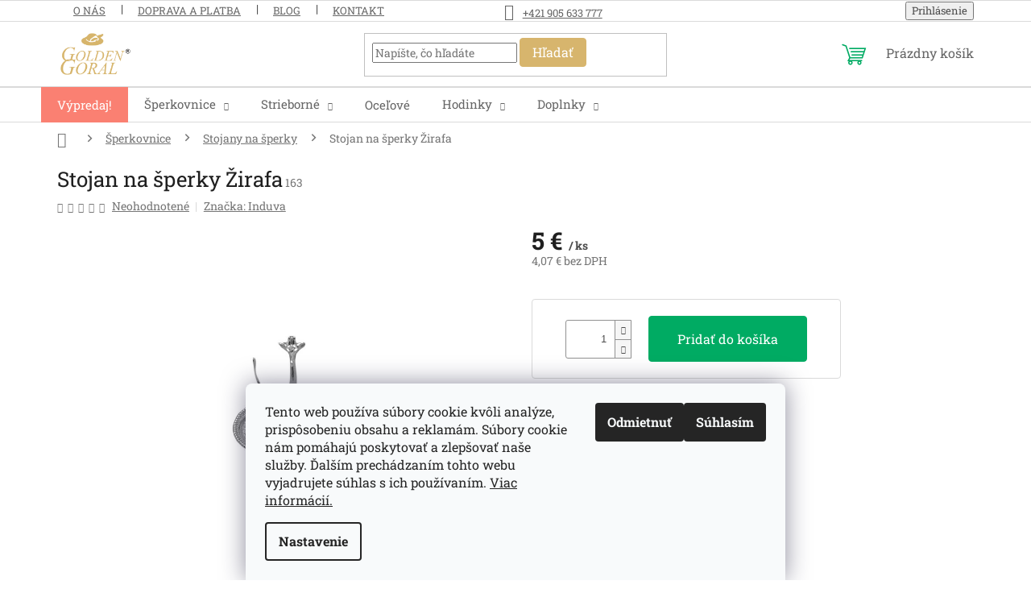

--- FILE ---
content_type: text/html; charset=utf-8
request_url: https://www.sperky.sk/stojany-na-sperky/stojan-na-sperky-zirafa1/
body_size: 25338
content:
<!doctype html><html lang="sk" dir="ltr" class="header-background-light external-fonts-loaded"><head><meta charset="utf-8" /><meta name="viewport" content="width=device-width,initial-scale=1" /><title>Stojan na šperky Žirafa | Sperky.sk</title><link rel="preconnect" href="https://cdn.myshoptet.com" /><link rel="dns-prefetch" href="https://cdn.myshoptet.com" /><link rel="preload" href="https://cdn.myshoptet.com/prj/dist/master/cms/libs/jquery/jquery-1.11.3.min.js" as="script" /><link href="https://cdn.myshoptet.com/prj/dist/master/cms/templates/frontend_templates/shared/css/font-face/roboto-slab.css" rel="stylesheet"><link href="https://cdn.myshoptet.com/prj/dist/master/shop/dist/font-shoptet-11.css.62c94c7785ff2cea73b2.css" rel="stylesheet"><script>
dataLayer = [];
dataLayer.push({'shoptet' : {
    "pageId": 2129,
    "pageType": "productDetail",
    "currency": "EUR",
    "currencyInfo": {
        "decimalSeparator": ",",
        "exchangeRate": 1,
        "priceDecimalPlaces": 2,
        "symbol": "\u20ac",
        "symbolLeft": 0,
        "thousandSeparator": " "
    },
    "language": "sk",
    "projectId": 124661,
    "product": {
        "id": 6425,
        "guid": "01ff61bd-c2a4-11e6-968a-0cc47a6c92bc",
        "hasVariants": false,
        "codes": [
            {
                "code": 163
            }
        ],
        "code": "163",
        "name": "Stojan na \u0161perky \u017dirafa",
        "appendix": "",
        "weight": 0,
        "manufacturer": "Induva",
        "manufacturerGuid": "1EF53324AC846BA8BF62DA0BA3DED3EE",
        "currentCategory": "\u0160perkovnice | Stojany na \u0161perky",
        "currentCategoryGuid": "61ef8168-6cce-11e9-a065-0cc47a6c92bc",
        "defaultCategory": "\u0160perkovnice | Stojany na \u0161perky",
        "defaultCategoryGuid": "61ef8168-6cce-11e9-a065-0cc47a6c92bc",
        "currency": "EUR",
        "priceWithVat": 5
    },
    "stocks": [
        {
            "id": "ext",
            "title": "Sklad",
            "isDeliveryPoint": 0,
            "visibleOnEshop": 1
        }
    ],
    "cartInfo": {
        "id": null,
        "freeShipping": false,
        "freeShippingFrom": null,
        "leftToFreeGift": {
            "formattedPrice": "0 \u20ac",
            "priceLeft": 0
        },
        "freeGift": false,
        "leftToFreeShipping": {
            "priceLeft": null,
            "dependOnRegion": null,
            "formattedPrice": null
        },
        "discountCoupon": [],
        "getNoBillingShippingPrice": {
            "withoutVat": 0,
            "vat": 0,
            "withVat": 0
        },
        "cartItems": [],
        "taxMode": "ORDINARY"
    },
    "cart": [],
    "customer": {
        "priceRatio": 1,
        "priceListId": 1,
        "groupId": null,
        "registered": false,
        "mainAccount": false
    }
}});
dataLayer.push({'cookie_consent' : {
    "marketing": "denied",
    "analytics": "denied"
}});
document.addEventListener('DOMContentLoaded', function() {
    shoptet.consent.onAccept(function(agreements) {
        if (agreements.length == 0) {
            return;
        }
        dataLayer.push({
            'cookie_consent' : {
                'marketing' : (agreements.includes(shoptet.config.cookiesConsentOptPersonalisation)
                    ? 'granted' : 'denied'),
                'analytics': (agreements.includes(shoptet.config.cookiesConsentOptAnalytics)
                    ? 'granted' : 'denied')
            },
            'event': 'cookie_consent'
        });
    });
});
</script>
<meta property="og:type" content="website"><meta property="og:site_name" content="sperky.sk"><meta property="og:url" content="https://www.sperky.sk/stojany-na-sperky/stojan-na-sperky-zirafa1/"><meta property="og:title" content="Stojan na šperky Žirafa | Sperky.sk"><meta name="author" content="Sperky.sk"><meta name="web_author" content="Shoptet.sk"><meta name="dcterms.rightsHolder" content="www.sperky.sk"><meta name="robots" content="index,follow"><meta property="og:image" content="https://cdn.myshoptet.com/usr/www.sperky.sk/user/shop/big/6425_stojan-na-sperky-zirafa-z-alpaky.jpg?6436b415"><meta property="og:description" content="Stojan na šperky Žirafa vyrobený z postriebrenej alpaky. www.sperky.sk"><meta name="description" content="Stojan na šperky Žirafa vyrobený z postriebrenej alpaky. www.sperky.sk"><meta property="product:price:amount" content="5"><meta property="product:price:currency" content="EUR"><style>:root {--color-primary: #d7b56d;--color-primary-h: 41;--color-primary-s: 57%;--color-primary-l: 64%;--color-primary-hover: #d7b56d;--color-primary-hover-h: 41;--color-primary-hover-s: 57%;--color-primary-hover-l: 64%;--color-secondary: #00AB63;--color-secondary-h: 155;--color-secondary-s: 100%;--color-secondary-l: 34%;--color-secondary-hover: #009a59;--color-secondary-hover-h: 155;--color-secondary-hover-s: 100%;--color-secondary-hover-l: 30%;--color-tertiary: #d7b56d;--color-tertiary-h: 41;--color-tertiary-s: 57%;--color-tertiary-l: 64%;--color-tertiary-hover: #c1a260;--color-tertiary-hover-h: 41;--color-tertiary-hover-s: 44%;--color-tertiary-hover-l: 57%;--color-header-background: #ffffff;--template-font: "Roboto Slab";--template-headings-font: "Roboto Slab";--header-background-url: url("[data-uri]");--cookies-notice-background: #F8FAFB;--cookies-notice-color: #252525;--cookies-notice-button-hover: #27263f;--cookies-notice-link-hover: #3b3a5f;--templates-update-management-preview-mode-content: "Náhľad aktualizácií šablóny je aktívny pre váš prehliadač."}</style>
    
    <link href="https://cdn.myshoptet.com/prj/dist/master/shop/dist/main-11.less.5a24dcbbdabfd189c152.css" rel="stylesheet" />
                <link href="https://cdn.myshoptet.com/prj/dist/master/shop/dist/mobile-header-v1-11.less.1ee105d41b5f713c21aa.css" rel="stylesheet" />
    
    <script>var shoptet = shoptet || {};</script>
    <script src="https://cdn.myshoptet.com/prj/dist/master/shop/dist/main-3g-header.js.05f199e7fd2450312de2.js"></script>
<!-- User include --><!-- service 421(75) html code header -->
<style>
body:not(.template-07):not(.template-09):not(.template-10):not(.template-11):not(.template-12):not(.template-13):not(.template-14) #return-to-top i::before {content: 'a';}
#return-to-top i:before {content: '\e911';}
#return-to-top {
z-index: 99999999;
    position: fixed;
    bottom: 45px;
    right: 20px;
background: rgba(0, 0, 0, 0.7);
    width: 50px;
    height: 50px;
    display: block;
    text-decoration: none;
    -webkit-border-radius: 35px;
    -moz-border-radius: 35px;
    border-radius: 35px;
    display: none;
    -webkit-transition: all 0.3s linear;
    -moz-transition: all 0.3s ease;
    -ms-transition: all 0.3s ease;
    -o-transition: all 0.3s ease;
    transition: all 0.3s ease;
}
#return-to-top i {color: #fff;margin: -10px 0 0 -10px;position: relative;left: 50%;top: 50%;font-size: 19px;-webkit-transition: all 0.3s ease;-moz-transition: all 0.3s ease;-ms-transition: all 0.3s ease;-o-transition: all 0.3s ease;transition: all 0.3s ease;height: 20px;width: 20px;text-align: center;display: block;font-style: normal;}
#return-to-top:hover {
    background: rgba(0, 0, 0, 0.9);
}
#return-to-top:hover i {
    color: #fff;
}
.icon-chevron-up::before {
font-weight: bold;
}
.ordering-process #return-to-top{display: none !important;}
</style>
<!-- project html code header -->
<link rel="stylesheet" type="text/css" href="https://cdn.myshoptet.com/usr/www.sperky.sk/user/documents/style.css?v=3.21">
<!-- /User include --><link rel="shortcut icon" href="/favicon.ico" type="image/x-icon" /><link rel="canonical" href="https://www.sperky.sk/stojany-na-sperky/stojan-na-sperky-zirafa1/" />    <!-- Global site tag (gtag.js) - Google Analytics -->
    <script async src="https://www.googletagmanager.com/gtag/js?id=G-YXC1YMT1MG"></script>
    <script>
        
        window.dataLayer = window.dataLayer || [];
        function gtag(){dataLayer.push(arguments);}
        

                    console.debug('default consent data');

            gtag('consent', 'default', {"ad_storage":"denied","analytics_storage":"denied","ad_user_data":"denied","ad_personalization":"denied","wait_for_update":500});
            dataLayer.push({
                'event': 'default_consent'
            });
        
        gtag('js', new Date());

        
                gtag('config', 'G-YXC1YMT1MG', {"groups":"GA4","send_page_view":false,"content_group":"productDetail","currency":"EUR","page_language":"sk"});
        
        
        
        
        
        
                    gtag('event', 'page_view', {"send_to":"GA4","page_language":"sk","content_group":"productDetail","currency":"EUR"});
        
                gtag('set', 'currency', 'EUR');

        gtag('event', 'view_item', {
            "send_to": "UA",
            "items": [
                {
                    "id": "163",
                    "name": "Stojan na \u0161perky \u017dirafa",
                    "category": "\u0160perkovnice \/ Stojany na \u0161perky",
                                        "brand": "Induva",
                                                            "price": 4.07
                }
            ]
        });
        
        
        
        
        
                    gtag('event', 'view_item', {"send_to":"GA4","page_language":"sk","content_group":"productDetail","value":4.0700000000000003,"currency":"EUR","items":[{"item_id":"163","item_name":"Stojan na \u0161perky \u017dirafa","item_brand":"Induva","item_category":"\u0160perkovnice","item_category2":"Stojany na \u0161perky","price":4.0700000000000003,"quantity":1,"index":0}]});
        
        
        
        
        
        
        
        document.addEventListener('DOMContentLoaded', function() {
            if (typeof shoptet.tracking !== 'undefined') {
                for (var id in shoptet.tracking.bannersList) {
                    gtag('event', 'view_promotion', {
                        "send_to": "UA",
                        "promotions": [
                            {
                                "id": shoptet.tracking.bannersList[id].id,
                                "name": shoptet.tracking.bannersList[id].name,
                                "position": shoptet.tracking.bannersList[id].position
                            }
                        ]
                    });
                }
            }

            shoptet.consent.onAccept(function(agreements) {
                if (agreements.length !== 0) {
                    console.debug('gtag consent accept');
                    var gtagConsentPayload =  {
                        'ad_storage': agreements.includes(shoptet.config.cookiesConsentOptPersonalisation)
                            ? 'granted' : 'denied',
                        'analytics_storage': agreements.includes(shoptet.config.cookiesConsentOptAnalytics)
                            ? 'granted' : 'denied',
                                                                                                'ad_user_data': agreements.includes(shoptet.config.cookiesConsentOptPersonalisation)
                            ? 'granted' : 'denied',
                        'ad_personalization': agreements.includes(shoptet.config.cookiesConsentOptPersonalisation)
                            ? 'granted' : 'denied',
                        };
                    console.debug('update consent data', gtagConsentPayload);
                    gtag('consent', 'update', gtagConsentPayload);
                    dataLayer.push(
                        { 'event': 'update_consent' }
                    );
                }
            });
        });
    </script>
<!-- Start Pricemania remarketing -->
<script type="text/plain" data-cookiecategory="personalisation" async src="https://public.pricemania.sk/v1/shop/trusted/script.min.js?pk=124661"></script>
<script type="text/plain" data-cookiecategory="personalisation">
    window.pmaDataLayer = window.pmaDataLayer || [];
    function pma() { pmaDataLayer.push(arguments) }
</script>
<!-- End Pricemania remarketing -->
</head><body class="desktop id-2129 in-stojany-na-sperky template-11 type-product type-detail one-column-body columns-mobile-2 columns-4 ums_forms_redesign--off ums_a11y_category_page--on ums_discussion_rating_forms--off ums_flags_display_unification--on ums_a11y_login--on mobile-header-version-1"><noscript>
    <style>
        #header {
            padding-top: 0;
            position: relative !important;
            top: 0;
        }
        .header-navigation {
            position: relative !important;
        }
        .overall-wrapper {
            margin: 0 !important;
        }
        body:not(.ready) {
            visibility: visible !important;
        }
    </style>
    <div class="no-javascript">
        <div class="no-javascript__title">Musíte zmeniť nastavenie vášho prehliadača</div>
        <div class="no-javascript__text">Pozrite sa na: <a href="https://www.google.com/support/bin/answer.py?answer=23852">Ako povoliť JavaScript vo vašom prehliadači</a>.</div>
        <div class="no-javascript__text">Ak používate software na blokovanie reklám, možno bude potrebné, aby ste povolili JavaScript z tejto stránky.</div>
        <div class="no-javascript__text">Ďakujeme.</div>
    </div>
</noscript>

        <div id="fb-root"></div>
        <script>
            window.fbAsyncInit = function() {
                FB.init({
//                    appId            : 'your-app-id',
                    autoLogAppEvents : true,
                    xfbml            : true,
                    version          : 'v19.0'
                });
            };
        </script>
        <script async defer crossorigin="anonymous" src="https://connect.facebook.net/sk_SK/sdk.js"></script>    <div class="siteCookies siteCookies--bottom siteCookies--light js-siteCookies" role="dialog" data-testid="cookiesPopup" data-nosnippet>
        <div class="siteCookies__form">
            <div class="siteCookies__content">
                <div class="siteCookies__text">
                    Tento web používa súbory cookie kvôli analýze, prispôsobeniu obsahu a reklamám. Súbory cookie nám pomáhajú poskytovať a zlepšovať naše služby. Ďalším prechádzaním tohto webu vyjadrujete súhlas s ich používaním. <a href="http://www.sperky.sk/zasady-pouzivania-suborov-cookies/" target="_blank" title="Zásady používania súborov cookies" rel="noopener noreferrer">Viac informácií.</a>
                </div>
                <p class="siteCookies__links">
                    <button class="siteCookies__link js-cookies-settings" aria-label="Nastavenia cookies" data-testid="cookiesSettings">Nastavenie</button>
                </p>
            </div>
            <div class="siteCookies__buttonWrap">
                                    <button class="siteCookies__button js-cookiesConsentSubmit" value="reject" aria-label="Odmietnuť cookies" data-testid="buttonCookiesReject">Odmietnuť</button>
                                <button class="siteCookies__button js-cookiesConsentSubmit" value="all" aria-label="Prijať cookies" data-testid="buttonCookiesAccept">Súhlasím</button>
            </div>
        </div>
        <script>
            document.addEventListener("DOMContentLoaded", () => {
                const siteCookies = document.querySelector('.js-siteCookies');
                document.addEventListener("scroll", shoptet.common.throttle(() => {
                    const st = document.documentElement.scrollTop;
                    if (st > 1) {
                        siteCookies.classList.add('siteCookies--scrolled');
                    } else {
                        siteCookies.classList.remove('siteCookies--scrolled');
                    }
                }, 100));
            });
        </script>
    </div>
<a href="#content" class="skip-link sr-only">Prejsť na obsah</a><div class="overall-wrapper"><div class="user-action"><div class="container">
    <div class="user-action-in">
                    <div id="login" class="user-action-login popup-widget login-widget" role="dialog" aria-labelledby="loginHeading">
        <div class="popup-widget-inner">
                            <h2 id="loginHeading">Prihlásenie k vášmu účtu</h2><div id="customerLogin"><form action="/action/Customer/Login/" method="post" id="formLoginIncluded" class="csrf-enabled formLogin" data-testid="formLogin"><input type="hidden" name="referer" value="" /><div class="form-group"><div class="input-wrapper email js-validated-element-wrapper no-label"><input type="email" name="email" class="form-control" autofocus placeholder="E-mailová adresa (napr. jan@novak.sk)" data-testid="inputEmail" autocomplete="email" required /></div></div><div class="form-group"><div class="input-wrapper password js-validated-element-wrapper no-label"><input type="password" name="password" class="form-control" placeholder="Heslo" data-testid="inputPassword" autocomplete="current-password" required /><span class="no-display">Nemôžete vyplniť toto pole</span><input type="text" name="surname" value="" class="no-display" /></div></div><div class="form-group"><div class="login-wrapper"><button type="submit" class="btn btn-secondary btn-text btn-login" data-testid="buttonSubmit">Prihlásiť sa</button><div class="password-helper"><a href="/registracia/" data-testid="signup" rel="nofollow">Nová registrácia</a><a href="/klient/zabudnute-heslo/" rel="nofollow">Zabudnuté heslo</a></div></div></div></form>
</div>                    </div>
    </div>

                            <div id="cart-widget" class="user-action-cart popup-widget cart-widget loader-wrapper" data-testid="popupCartWidget" role="dialog" aria-hidden="true">
    <div class="popup-widget-inner cart-widget-inner place-cart-here">
        <div class="loader-overlay">
            <div class="loader"></div>
        </div>
    </div>

    <div class="cart-widget-button">
        <a href="/kosik/" class="btn btn-conversion" id="continue-order-button" rel="nofollow" data-testid="buttonNextStep">Pokračovať do košíka</a>
    </div>
</div>
            </div>
</div>
</div><div class="top-navigation-bar" data-testid="topNavigationBar">

    <div class="container">

        <div class="top-navigation-contacts">
            <strong>Zákaznícka podpora:</strong><a href="tel:+421905633777" class="project-phone" aria-label="Zavolať na +421905633777" data-testid="contactboxPhone"><span>+421 905 633 777</span></a><a href="mailto:obchod@tgi.sk" class="project-email" data-testid="contactboxEmail"><span>obchod@tgi.sk</span></a>        </div>

                            <div class="top-navigation-menu">
                <div class="top-navigation-menu-trigger"></div>
                <ul class="top-navigation-bar-menu">
                                            <li class="top-navigation-menu-item-2429">
                            <a href="/o-nas/">O nás</a>
                        </li>
                                            <li class="top-navigation-menu-item-external-122">
                            <a href="https://www.sperky.sk/zakaznicky-servis/doprava-a-platba/">Doprava a platba</a>
                        </li>
                                            <li class="top-navigation-menu-item-2432">
                            <a href="/blog/">Blog</a>
                        </li>
                                            <li class="top-navigation-menu-item-29">
                            <a href="/kontakt/">Kontakt</a>
                        </li>
                                    </ul>
                <ul class="top-navigation-bar-menu-helper"></ul>
            </div>
        
        <div class="top-navigation-tools">
            <div class="responsive-tools">
                <a href="#" class="toggle-window" data-target="search" aria-label="Hľadať" data-testid="linkSearchIcon"></a>
                                                            <a href="#" class="toggle-window" data-target="login"></a>
                                                    <a href="#" class="toggle-window" data-target="navigation" aria-label="Menu" data-testid="hamburgerMenu"></a>
            </div>
                        <button class="top-nav-button top-nav-button-login toggle-window" type="button" data-target="login" aria-haspopup="dialog" aria-controls="login" aria-expanded="false" data-testid="signin"><span>Prihlásenie</span></button>        </div>

    </div>

</div>
<header id="header"><div class="container navigation-wrapper">
    <div class="header-top">
        <div class="site-name-wrapper">
            <div class="site-name"><a href="/" data-testid="linkWebsiteLogo"><img src="https://cdn.myshoptet.com/usr/www.sperky.sk/user/logos/logo-goldengoral.png" alt="Sperky.sk" fetchpriority="low" /></a></div>        </div>
        <div class="search" itemscope itemtype="https://schema.org/WebSite">
            <meta itemprop="headline" content="Stojany na šperky"/><meta itemprop="url" content="https://www.sperky.sk"/><meta itemprop="text" content="Stojan na šperky Žirafa vyrobený z postriebrenej alpaky. www.sperky.sk"/>            <form action="/action/ProductSearch/prepareString/" method="post"
    id="formSearchForm" class="search-form compact-form js-search-main"
    itemprop="potentialAction" itemscope itemtype="https://schema.org/SearchAction" data-testid="searchForm">
    <fieldset>
        <meta itemprop="target"
            content="https://www.sperky.sk/vyhladavanie/?string={string}"/>
        <input type="hidden" name="language" value="sk"/>
        
            
<input
    type="search"
    name="string"
        class="query-input form-control search-input js-search-input"
    placeholder="Napíšte, čo hľadáte"
    autocomplete="off"
    required
    itemprop="query-input"
    aria-label="Vyhľadávanie"
    data-testid="searchInput"
>
            <button type="submit" class="btn btn-default" data-testid="searchBtn">Hľadať</button>
        
    </fieldset>
</form>
        </div>
        <div class="navigation-buttons">
                
    <a href="/kosik/" class="btn btn-icon toggle-window cart-count" data-target="cart" data-hover="true" data-redirect="true" data-testid="headerCart" rel="nofollow" aria-haspopup="dialog" aria-expanded="false" aria-controls="cart-widget">
        
                <span class="sr-only">Nákupný košík</span>
        
            <span class="cart-price visible-lg-inline-block" data-testid="headerCartPrice">
                                    Prázdny košík                            </span>
        
    
            </a>
        </div>
    </div>
    <nav id="navigation" aria-label="Hlavné menu" data-collapsible="true"><div class="navigation-in menu"><ul class="menu-level-1" role="menubar" data-testid="headerMenuItems"><li class="menu-item-2180" role="none"><a href="/vypredaj/" data-testid="headerMenuItem" role="menuitem" aria-expanded="false"><b>Výpredaj!</b></a></li>
<li class="menu-item-2012 ext" role="none"><a href="/sperkovnice/" data-testid="headerMenuItem" role="menuitem" aria-haspopup="true" aria-expanded="false"><b>Šperkovnice</b><span class="submenu-arrow"></span></a><ul class="menu-level-2" aria-label="Šperkovnice" tabindex="-1" role="menu"><li class="menu-item-2018" role="none"><a href="/drevene-sperkovnice/" class="menu-image" data-testid="headerMenuItem" tabindex="-1" aria-hidden="true"><img src="data:image/svg+xml,%3Csvg%20width%3D%22140%22%20height%3D%22100%22%20xmlns%3D%22http%3A%2F%2Fwww.w3.org%2F2000%2Fsvg%22%3E%3C%2Fsvg%3E" alt="" aria-hidden="true" width="140" height="100"  data-src="https://cdn.myshoptet.com/usr/www.sperky.sk/user/categories/thumb/9240.png" fetchpriority="low" /></a><div><a href="/drevene-sperkovnice/" data-testid="headerMenuItem" role="menuitem"><span>Drevené šperkovnice</span></a>
                        </div></li><li class="menu-item-2015" role="none"><a href="/sperkovnice-z-ekokoze/" class="menu-image" data-testid="headerMenuItem" tabindex="-1" aria-hidden="true"><img src="data:image/svg+xml,%3Csvg%20width%3D%22140%22%20height%3D%22100%22%20xmlns%3D%22http%3A%2F%2Fwww.w3.org%2F2000%2Fsvg%22%3E%3C%2Fsvg%3E" alt="" aria-hidden="true" width="140" height="100"  data-src="https://cdn.myshoptet.com/usr/www.sperky.sk/user/categories/thumb/9347.png" fetchpriority="low" /></a><div><a href="/sperkovnice-z-ekokoze/" data-testid="headerMenuItem" role="menuitem"><span>Šperkovnice z ekokože</span></a>
                        </div></li><li class="menu-item-2036" role="none"><a href="/kozene-sperkovnice/" class="menu-image" data-testid="headerMenuItem" tabindex="-1" aria-hidden="true"><img src="data:image/svg+xml,%3Csvg%20width%3D%22140%22%20height%3D%22100%22%20xmlns%3D%22http%3A%2F%2Fwww.w3.org%2F2000%2Fsvg%22%3E%3C%2Fsvg%3E" alt="" aria-hidden="true" width="140" height="100"  data-src="https://cdn.myshoptet.com/usr/www.sperky.sk/user/categories/thumb/6860_kozenkova-sperkovica-mele-co-blumsburry_(2).png" fetchpriority="low" /></a><div><a href="/kozene-sperkovnice/" data-testid="headerMenuItem" role="menuitem"><span>Kožené šperkovnice</span></a>
                        </div></li><li class="menu-item-2129 active" role="none"><a href="/stojany-na-sperky/" class="menu-image" data-testid="headerMenuItem" tabindex="-1" aria-hidden="true"><img src="data:image/svg+xml,%3Csvg%20width%3D%22140%22%20height%3D%22100%22%20xmlns%3D%22http%3A%2F%2Fwww.w3.org%2F2000%2Fsvg%22%3E%3C%2Fsvg%3E" alt="" aria-hidden="true" width="140" height="100"  data-src="https://cdn.myshoptet.com/usr/www.sperky.sk/user/categories/thumb/6428.png" fetchpriority="low" /></a><div><a href="/stojany-na-sperky/" data-testid="headerMenuItem" role="menuitem"><span>Stojany na šperky</span></a>
                        </div></li><li class="menu-item-2255" role="none"><a href="/latkove-sperkovnice/" class="menu-image" data-testid="headerMenuItem" tabindex="-1" aria-hidden="true"><img src="data:image/svg+xml,%3Csvg%20width%3D%22140%22%20height%3D%22100%22%20xmlns%3D%22http%3A%2F%2Fwww.w3.org%2F2000%2Fsvg%22%3E%3C%2Fsvg%3E" alt="" aria-hidden="true" width="140" height="100"  data-src="https://cdn.myshoptet.com/usr/www.sperky.sk/user/categories/thumb/7904.png" fetchpriority="low" /></a><div><a href="/latkove-sperkovnice/" data-testid="headerMenuItem" role="menuitem"><span>Látkové šperkovnice</span></a>
                        </div></li><li class="menu-item-2312" role="none"><a href="/sperkovnice-z-alpaky/" class="menu-image" data-testid="headerMenuItem" tabindex="-1" aria-hidden="true"><img src="data:image/svg+xml,%3Csvg%20width%3D%22140%22%20height%3D%22100%22%20xmlns%3D%22http%3A%2F%2Fwww.w3.org%2F2000%2Fsvg%22%3E%3C%2Fsvg%3E" alt="" aria-hidden="true" width="140" height="100"  data-src="https://cdn.myshoptet.com/usr/www.sperky.sk/user/categories/thumb/8090.png" fetchpriority="low" /></a><div><a href="/sperkovnice-z-alpaky/" data-testid="headerMenuItem" role="menuitem"><span>Šperkovnice z alpaky</span></a>
                        </div></li><li class="menu-item-2033" role="none"><a href="/hracie-detske-sperkovnice/" class="menu-image" data-testid="headerMenuItem" tabindex="-1" aria-hidden="true"><img src="data:image/svg+xml,%3Csvg%20width%3D%22140%22%20height%3D%22100%22%20xmlns%3D%22http%3A%2F%2Fwww.w3.org%2F2000%2Fsvg%22%3E%3C%2Fsvg%3E" alt="" aria-hidden="true" width="140" height="100"  data-src="https://cdn.myshoptet.com/usr/www.sperky.sk/user/categories/thumb/9407-3-1.png" fetchpriority="low" /></a><div><a href="/hracie-detske-sperkovnice/" data-testid="headerMenuItem" role="menuitem"><span>Detské šperkovnice</span></a>
                        </div></li><li class="menu-item-2365" role="none"><a href="/panske-sperkovnice/" class="menu-image" data-testid="headerMenuItem" tabindex="-1" aria-hidden="true"><img src="data:image/svg+xml,%3Csvg%20width%3D%22140%22%20height%3D%22100%22%20xmlns%3D%22http%3A%2F%2Fwww.w3.org%2F2000%2Fsvg%22%3E%3C%2Fsvg%3E" alt="" aria-hidden="true" width="140" height="100"  data-src="https://cdn.myshoptet.com/usr/www.sperky.sk/user/categories/thumb/7241.png" fetchpriority="low" /></a><div><a href="/panske-sperkovnice/" data-testid="headerMenuItem" role="menuitem"><span>Pánske šperkovnice</span></a>
                        </div></li></ul></li>
<li class="menu-item-2081 ext" role="none"><a href="/strieborne-sperky/" data-testid="headerMenuItem" role="menuitem" aria-haspopup="true" aria-expanded="false"><b>Strieborné</b><span class="submenu-arrow"></span></a><ul class="menu-level-2" aria-label="Strieborné" tabindex="-1" role="menu"><li class="menu-item-2276" role="none"><a href="/strieborne-retiazky/" class="menu-image" data-testid="headerMenuItem" tabindex="-1" aria-hidden="true"><img src="data:image/svg+xml,%3Csvg%20width%3D%22140%22%20height%3D%22100%22%20xmlns%3D%22http%3A%2F%2Fwww.w3.org%2F2000%2Fsvg%22%3E%3C%2Fsvg%3E" alt="" aria-hidden="true" width="140" height="100"  data-src="https://cdn.myshoptet.com/usr/www.sperky.sk/user/categories/thumb/8987.png" fetchpriority="low" /></a><div><a href="/strieborne-retiazky/" data-testid="headerMenuItem" role="menuitem"><span>Strieborné retiazky</span></a>
                        </div></li><li class="menu-item-2294" role="none"><a href="/strieborne-nausnice/" class="menu-image" data-testid="headerMenuItem" tabindex="-1" aria-hidden="true"><img src="data:image/svg+xml,%3Csvg%20width%3D%22140%22%20height%3D%22100%22%20xmlns%3D%22http%3A%2F%2Fwww.w3.org%2F2000%2Fsvg%22%3E%3C%2Fsvg%3E" alt="" aria-hidden="true" width="140" height="100"  data-src="https://cdn.myshoptet.com/usr/www.sperky.sk/user/categories/thumb/8225-1.png" fetchpriority="low" /></a><div><a href="/strieborne-nausnice/" data-testid="headerMenuItem" role="menuitem"><span>Strieborné náušnice</span></a>
                        </div></li><li class="menu-item-2195" role="none"><a href="/strieborne-prstene/" class="menu-image" data-testid="headerMenuItem" tabindex="-1" aria-hidden="true"><img src="data:image/svg+xml,%3Csvg%20width%3D%22140%22%20height%3D%22100%22%20xmlns%3D%22http%3A%2F%2Fwww.w3.org%2F2000%2Fsvg%22%3E%3C%2Fsvg%3E" alt="" aria-hidden="true" width="140" height="100"  data-src="https://cdn.myshoptet.com/usr/www.sperky.sk/user/categories/thumb/7829.png" fetchpriority="low" /></a><div><a href="/strieborne-prstene/" data-testid="headerMenuItem" role="menuitem"><span>Strieborné prstene</span></a>
                        </div></li><li class="menu-item-2300" role="none"><a href="/strieborne-privesky/" class="menu-image" data-testid="headerMenuItem" tabindex="-1" aria-hidden="true"><img src="data:image/svg+xml,%3Csvg%20width%3D%22140%22%20height%3D%22100%22%20xmlns%3D%22http%3A%2F%2Fwww.w3.org%2F2000%2Fsvg%22%3E%3C%2Fsvg%3E" alt="" aria-hidden="true" width="140" height="100"  data-src="https://cdn.myshoptet.com/usr/www.sperky.sk/user/categories/thumb/7856.png" fetchpriority="low" /></a><div><a href="/strieborne-privesky/" data-testid="headerMenuItem" role="menuitem"><span>Strieborné prívesky</span></a>
                        </div></li><li class="menu-item-2285" role="none"><a href="/strieborne-nahrdelniky/" class="menu-image" data-testid="headerMenuItem" tabindex="-1" aria-hidden="true"><img src="data:image/svg+xml,%3Csvg%20width%3D%22140%22%20height%3D%22100%22%20xmlns%3D%22http%3A%2F%2Fwww.w3.org%2F2000%2Fsvg%22%3E%3C%2Fsvg%3E" alt="" aria-hidden="true" width="140" height="100"  data-src="https://cdn.myshoptet.com/usr/www.sperky.sk/user/categories/thumb/8579.png" fetchpriority="low" /></a><div><a href="/strieborne-nahrdelniky/" data-testid="headerMenuItem" role="menuitem"><span>Strieborné náhrdelníky</span></a>
                        </div></li><li class="menu-item-2291 has-third-level" role="none"><a href="/strieborne-naramky/" class="menu-image" data-testid="headerMenuItem" tabindex="-1" aria-hidden="true"><img src="data:image/svg+xml,%3Csvg%20width%3D%22140%22%20height%3D%22100%22%20xmlns%3D%22http%3A%2F%2Fwww.w3.org%2F2000%2Fsvg%22%3E%3C%2Fsvg%3E" alt="" aria-hidden="true" width="140" height="100"  data-src="https://cdn.myshoptet.com/usr/www.sperky.sk/user/categories/thumb/9611.png" fetchpriority="low" /></a><div><a href="/strieborne-naramky/" data-testid="headerMenuItem" role="menuitem"><span>Strieborné náramky</span></a>
                                                    <ul class="menu-level-3" role="menu">
                                                                    <li class="menu-item-2303" role="none">
                                        <a href="/strieborne-koralky-na-naramky/" data-testid="headerMenuItem" role="menuitem">
                                            Strieborné korálky na náramky</a>                                    </li>
                                                            </ul>
                        </div></li><li class="menu-item-2084" role="none"><a href="/cistice-sperkov-2/" class="menu-image" data-testid="headerMenuItem" tabindex="-1" aria-hidden="true"><img src="data:image/svg+xml,%3Csvg%20width%3D%22140%22%20height%3D%22100%22%20xmlns%3D%22http%3A%2F%2Fwww.w3.org%2F2000%2Fsvg%22%3E%3C%2Fsvg%3E" alt="" aria-hidden="true" width="140" height="100"  data-src="https://cdn.myshoptet.com/usr/www.sperky.sk/user/categories/thumb/8672.png" fetchpriority="low" /></a><div><a href="/cistice-sperkov-2/" data-testid="headerMenuItem" role="menuitem"><span>Čističe strieborných šperkov</span></a>
                        </div></li></ul></li>
<li class="menu-item-2048" role="none"><a href="/ocelove-sperky-comete/" data-testid="headerMenuItem" role="menuitem" aria-expanded="false"><b>Oceľové</b></a></li>
<li class="menu-item-2087 ext" role="none"><a href="/hodinky/" data-testid="headerMenuItem" role="menuitem" aria-haspopup="true" aria-expanded="false"><b>Hodinky</b><span class="submenu-arrow"></span></a><ul class="menu-level-2" aria-label="Hodinky" tabindex="-1" role="menu"><li class="menu-item-2318" role="none"><a href="/hodinky-tissot/" class="menu-image" data-testid="headerMenuItem" tabindex="-1" aria-hidden="true"><img src="data:image/svg+xml,%3Csvg%20width%3D%22140%22%20height%3D%22100%22%20xmlns%3D%22http%3A%2F%2Fwww.w3.org%2F2000%2Fsvg%22%3E%3C%2Fsvg%3E" alt="" aria-hidden="true" width="140" height="100"  data-src="https://cdn.myshoptet.com/usr/www.sperky.sk/user/categories/thumb/6293.png" fetchpriority="low" /></a><div><a href="/hodinky-tissot/" data-testid="headerMenuItem" role="menuitem"><span>Tissot</span></a>
                        </div></li><li class="menu-item-2123" role="none"><a href="/certina/" class="menu-image" data-testid="headerMenuItem" tabindex="-1" aria-hidden="true"><img src="data:image/svg+xml,%3Csvg%20width%3D%22140%22%20height%3D%22100%22%20xmlns%3D%22http%3A%2F%2Fwww.w3.org%2F2000%2Fsvg%22%3E%3C%2Fsvg%3E" alt="" aria-hidden="true" width="140" height="100"  data-src="https://cdn.myshoptet.com/usr/www.sperky.sk/user/categories/thumb/6467-1.png" fetchpriority="low" /></a><div><a href="/certina/" data-testid="headerMenuItem" role="menuitem"><span>Certina</span></a>
                        </div></li><li class="menu-item-2090" role="none"><a href="/rotary/" class="menu-image" data-testid="headerMenuItem" tabindex="-1" aria-hidden="true"><img src="data:image/svg+xml,%3Csvg%20width%3D%22140%22%20height%3D%22100%22%20xmlns%3D%22http%3A%2F%2Fwww.w3.org%2F2000%2Fsvg%22%3E%3C%2Fsvg%3E" alt="" aria-hidden="true" width="140" height="100"  data-src="https://cdn.myshoptet.com/usr/www.sperky.sk/user/categories/thumb/6584.png" fetchpriority="low" /></a><div><a href="/rotary/" data-testid="headerMenuItem" role="menuitem"><span>Rotary</span></a>
                        </div></li><li class="menu-item-2135" role="none"><a href="/doxa/" class="menu-image" data-testid="headerMenuItem" tabindex="-1" aria-hidden="true"><img src="data:image/svg+xml,%3Csvg%20width%3D%22140%22%20height%3D%22100%22%20xmlns%3D%22http%3A%2F%2Fwww.w3.org%2F2000%2Fsvg%22%3E%3C%2Fsvg%3E" alt="" aria-hidden="true" width="140" height="100"  data-src="https://cdn.myshoptet.com/usr/www.sperky.sk/user/categories/thumb/6488.png" fetchpriority="low" /></a><div><a href="/doxa/" data-testid="headerMenuItem" role="menuitem"><span>Doxa</span></a>
                        </div></li><li class="menu-item-2222" role="none"><a href="/s-oliver/" class="menu-image" data-testid="headerMenuItem" tabindex="-1" aria-hidden="true"><img src="data:image/svg+xml,%3Csvg%20width%3D%22140%22%20height%3D%22100%22%20xmlns%3D%22http%3A%2F%2Fwww.w3.org%2F2000%2Fsvg%22%3E%3C%2Fsvg%3E" alt="" aria-hidden="true" width="140" height="100"  data-src="https://cdn.myshoptet.com/usr/www.sperky.sk/user/categories/thumb/7097.png" fetchpriority="low" /></a><div><a href="/s-oliver/" data-testid="headerMenuItem" role="menuitem"><span>s. Oliver</span></a>
                        </div></li><li class="menu-item-2183" role="none"><a href="/boxy-na-hodinky/" class="menu-image" data-testid="headerMenuItem" tabindex="-1" aria-hidden="true"><img src="data:image/svg+xml,%3Csvg%20width%3D%22140%22%20height%3D%22100%22%20xmlns%3D%22http%3A%2F%2Fwww.w3.org%2F2000%2Fsvg%22%3E%3C%2Fsvg%3E" alt="" aria-hidden="true" width="140" height="100"  data-src="https://cdn.myshoptet.com/usr/www.sperky.sk/user/categories/thumb/9120.png" fetchpriority="low" /></a><div><a href="/boxy-na-hodinky/" data-testid="headerMenuItem" role="menuitem"><span>Boxy na hodinky</span></a>
                        </div></li><li class="menu-item-2177" role="none"><a href="/navijace-hodiniek/" class="menu-image" data-testid="headerMenuItem" tabindex="-1" aria-hidden="true"><img src="data:image/svg+xml,%3Csvg%20width%3D%22140%22%20height%3D%22100%22%20xmlns%3D%22http%3A%2F%2Fwww.w3.org%2F2000%2Fsvg%22%3E%3C%2Fsvg%3E" alt="" aria-hidden="true" width="140" height="100"  data-src="https://cdn.myshoptet.com/usr/www.sperky.sk/user/categories/thumb/6776.png" fetchpriority="low" /></a><div><a href="/navijace-hodiniek/" data-testid="headerMenuItem" role="menuitem"><span>Navíjače hodiniek</span></a>
                        </div></li></ul></li>
<li class="menu-item-2438 ext" role="none"><a href="/doplnky/" data-testid="headerMenuItem" role="menuitem" aria-haspopup="true" aria-expanded="false"><b>Doplnky</b><span class="submenu-arrow"></span></a><ul class="menu-level-2" aria-label="Doplnky" tabindex="-1" role="menu"><li class="menu-item-2057 has-third-level" role="none"><a href="/postriebrene-vyrobky/" class="menu-image" data-testid="headerMenuItem" tabindex="-1" aria-hidden="true"><img src="data:image/svg+xml,%3Csvg%20width%3D%22140%22%20height%3D%22100%22%20xmlns%3D%22http%3A%2F%2Fwww.w3.org%2F2000%2Fsvg%22%3E%3C%2Fsvg%3E" alt="" aria-hidden="true" width="140" height="100"  data-src="https://cdn.myshoptet.com/usr/www.sperky.sk/user/categories/thumb/7550.png" fetchpriority="low" /></a><div><a href="/postriebrene-vyrobky/" data-testid="headerMenuItem" role="menuitem"><span>Postriebrené výrobky</span></a>
                                                    <ul class="menu-level-3" role="menu">
                                                                    <li class="menu-item-2060" role="none">
                                        <a href="/solnicky-a-korenicky/" data-testid="headerMenuItem" role="menuitem">
                                            Soľničky a koreničky</a>,                                    </li>
                                                                    <li class="menu-item-2108" role="none">
                                        <a href="/cukornicky-a-dzemovnicky/" data-testid="headerMenuItem" role="menuitem">
                                            Cukorničky a džemovničky</a>,                                    </li>
                                                                    <li class="menu-item-2111" role="none">
                                        <a href="/misy/" data-testid="headerMenuItem" role="menuitem">
                                            Misy</a>,                                    </li>
                                                                    <li class="menu-item-2117" role="none">
                                        <a href="/podnosy/" data-testid="headerMenuItem" role="menuitem">
                                            Podnosy</a>,                                    </li>
                                                                    <li class="menu-item-2120" role="none">
                                        <a href="/kastroly/" data-testid="headerMenuItem" role="menuitem">
                                            Kastróly</a>,                                    </li>
                                                                    <li class="menu-item-2171" role="none">
                                        <a href="/svietniky/" data-testid="headerMenuItem" role="menuitem">
                                            Svietniky</a>,                                    </li>
                                                                    <li class="menu-item-2174" role="none">
                                        <a href="/doplnky-servirovania/" data-testid="headerMenuItem" role="menuitem">
                                            Doplnky servírovania</a>                                    </li>
                                                            </ul>
                        </div></li><li class="menu-item-2201" role="none"><a href="/pohrebne-urny/" class="menu-image" data-testid="headerMenuItem" tabindex="-1" aria-hidden="true"><img src="data:image/svg+xml,%3Csvg%20width%3D%22140%22%20height%3D%22100%22%20xmlns%3D%22http%3A%2F%2Fwww.w3.org%2F2000%2Fsvg%22%3E%3C%2Fsvg%3E" alt="" aria-hidden="true" width="140" height="100"  data-src="https://cdn.myshoptet.com/usr/www.sperky.sk/user/categories/thumb/6920.png" fetchpriority="low" /></a><div><a href="/pohrebne-urny/" data-testid="headerMenuItem" role="menuitem"><span>Pohrebné urny</span></a>
                        </div></li><li class="menu-item-2105" role="none"><a href="/porcelanove-sochy-lladro/" class="menu-image" data-testid="headerMenuItem" tabindex="-1" aria-hidden="true"><img src="data:image/svg+xml,%3Csvg%20width%3D%22140%22%20height%3D%22100%22%20xmlns%3D%22http%3A%2F%2Fwww.w3.org%2F2000%2Fsvg%22%3E%3C%2Fsvg%3E" alt="" aria-hidden="true" width="140" height="100"  data-src="https://cdn.myshoptet.com/usr/www.sperky.sk/user/categories/thumb/8345.png" fetchpriority="low" /></a><div><a href="/porcelanove-sochy-lladro/" data-testid="headerMenuItem" role="menuitem"><span>Porcelánové sochy LLADRÓ</span></a>
                        </div></li><li class="menu-item-2210" role="none"><a href="/rucne-robene-drevene-sperky/" class="menu-image" data-testid="headerMenuItem" tabindex="-1" aria-hidden="true"><img src="data:image/svg+xml,%3Csvg%20width%3D%22140%22%20height%3D%22100%22%20xmlns%3D%22http%3A%2F%2Fwww.w3.org%2F2000%2Fsvg%22%3E%3C%2Fsvg%3E" alt="" aria-hidden="true" width="140" height="100"  data-src="https://cdn.myshoptet.com/usr/www.sperky.sk/user/categories/thumb/7064.png" fetchpriority="low" /></a><div><a href="/rucne-robene-drevene-sperky/" data-testid="headerMenuItem" role="menuitem"><span>Ručne robené drevené šperky</span></a>
                        </div></li><li class="menu-item-2309" role="none"><a href="/fotoramceky-2/" class="menu-image" data-testid="headerMenuItem" tabindex="-1" aria-hidden="true"><img src="data:image/svg+xml,%3Csvg%20width%3D%22140%22%20height%3D%22100%22%20xmlns%3D%22http%3A%2F%2Fwww.w3.org%2F2000%2Fsvg%22%3E%3C%2Fsvg%3E" alt="" aria-hidden="true" width="140" height="100"  data-src="https://cdn.myshoptet.com/usr/www.sperky.sk/user/categories/thumb/7559.png" fetchpriority="low" /></a><div><a href="/fotoramceky-2/" data-testid="headerMenuItem" role="menuitem"><span>Fotorámčeky</span></a>
                        </div></li><li class="menu-item-2039 has-third-level" role="none"><a href="/darcekove-predmety/" class="menu-image" data-testid="headerMenuItem" tabindex="-1" aria-hidden="true"><img src="data:image/svg+xml,%3Csvg%20width%3D%22140%22%20height%3D%22100%22%20xmlns%3D%22http%3A%2F%2Fwww.w3.org%2F2000%2Fsvg%22%3E%3C%2Fsvg%3E" alt="" aria-hidden="true" width="140" height="100"  data-src="https://cdn.myshoptet.com/usr/www.sperky.sk/user/categories/thumb/7286.png" fetchpriority="low" /></a><div><a href="/darcekove-predmety/" data-testid="headerMenuItem" role="menuitem"><span>Darčekové predmety</span></a>
                                                    <ul class="menu-level-3" role="menu">
                                                                    <li class="menu-item-2042" role="none">
                                        <a href="/darcekove-krabice/" data-testid="headerMenuItem" role="menuitem">
                                            Darčekové krabice</a>,                                    </li>
                                                                    <li class="menu-item-2045" role="none">
                                        <a href="/sety-na-vino-a-destilaty/" data-testid="headerMenuItem" role="menuitem">
                                            Sety na víno a destiláty</a>,                                    </li>
                                                                    <li class="menu-item-2198" role="none">
                                        <a href="/sachy/" data-testid="headerMenuItem" role="menuitem">
                                            Spoločenské hry</a>,                                    </li>
                                                                    <li class="menu-item-2376" role="none">
                                        <a href="/sety-kancelarskych-doplnkov/" data-testid="headerMenuItem" role="menuitem">
                                            Sety kancelárskych doplnkov </a>,                                    </li>
                                                                    <li class="menu-item-2252" role="none">
                                        <a href="/with-swarovski-elements/" data-testid="headerMenuItem" role="menuitem">
                                            Sošky so Swarovski kryštálmi</a>                                    </li>
                                                            </ul>
                        </div></li><li class="menu-item-2021 has-third-level" role="none"><a href="/pre-deti/" class="menu-image" data-testid="headerMenuItem" tabindex="-1" aria-hidden="true"><img src="data:image/svg+xml,%3Csvg%20width%3D%22140%22%20height%3D%22100%22%20xmlns%3D%22http%3A%2F%2Fwww.w3.org%2F2000%2Fsvg%22%3E%3C%2Fsvg%3E" alt="" aria-hidden="true" width="140" height="100"  data-src="https://cdn.myshoptet.com/usr/www.sperky.sk/user/categories/thumb/9407-3.png" fetchpriority="low" /></a><div><a href="/pre-deti/" data-testid="headerMenuItem" role="menuitem"><span>Pre deti</span></a>
                                                    <ul class="menu-level-3" role="menu">
                                                                    <li class="menu-item-2024" role="none">
                                        <a href="/pokladnicky/" data-testid="headerMenuItem" role="menuitem">
                                            Pokladničky</a>,                                    </li>
                                                                    <li class="menu-item-2261" role="none">
                                        <a href="/detsky-nabytok/" data-testid="headerMenuItem" role="menuitem">
                                            Detský nábytok</a>,                                    </li>
                                                                    <li class="menu-item-2367" role="none">
                                        <a href="/pamatne-boxy-pre-babatka/" data-testid="headerMenuItem" role="menuitem">
                                            Pamätné boxy pre bábätká</a>,                                    </li>
                                                                    <li class="menu-item-2258" role="none">
                                        <a href="/detske-sperkovnice/" data-testid="headerMenuItem" role="menuitem">
                                            Detské šperkovnice</a>                                    </li>
                                                            </ul>
                        </div></li></ul></li>
</ul>
    <ul class="navigationActions" role="menu">
                            <li role="none">
                                    <a href="/login/?backTo=%2Fstojany-na-sperky%2Fstojan-na-sperky-zirafa1%2F" rel="nofollow" data-testid="signin" role="menuitem"><span>Prihlásenie</span></a>
                            </li>
                        </ul>
</div><span class="navigation-close"></span></nav><div class="menu-helper" data-testid="hamburgerMenu"><span>Viac</span></div>
</div></header><!-- / header -->


                    <div class="container breadcrumbs-wrapper">
            <div class="breadcrumbs navigation-home-icon-wrapper" itemscope itemtype="https://schema.org/BreadcrumbList">
                                                                            <span id="navigation-first" data-basetitle="Sperky.sk" itemprop="itemListElement" itemscope itemtype="https://schema.org/ListItem">
                <a href="/" itemprop="item" class="navigation-home-icon"><span class="sr-only" itemprop="name">Domov</span></a>
                <span class="navigation-bullet">/</span>
                <meta itemprop="position" content="1" />
            </span>
                                <span id="navigation-1" itemprop="itemListElement" itemscope itemtype="https://schema.org/ListItem">
                <a href="/sperkovnice/" itemprop="item" data-testid="breadcrumbsSecondLevel"><span itemprop="name">Šperkovnice</span></a>
                <span class="navigation-bullet">/</span>
                <meta itemprop="position" content="2" />
            </span>
                                <span id="navigation-2" itemprop="itemListElement" itemscope itemtype="https://schema.org/ListItem">
                <a href="/stojany-na-sperky/" itemprop="item" data-testid="breadcrumbsSecondLevel"><span itemprop="name">Stojany na šperky</span></a>
                <span class="navigation-bullet">/</span>
                <meta itemprop="position" content="3" />
            </span>
                                            <span id="navigation-3" itemprop="itemListElement" itemscope itemtype="https://schema.org/ListItem" data-testid="breadcrumbsLastLevel">
                <meta itemprop="item" content="https://www.sperky.sk/stojany-na-sperky/stojan-na-sperky-zirafa1/" />
                <meta itemprop="position" content="4" />
                <span itemprop="name" data-title="Stojan na šperky Žirafa">Stojan na šperky Žirafa <span class="appendix"></span></span>
            </span>
            </div>
        </div>
    
<div id="content-wrapper" class="container content-wrapper">
    
    <div class="content-wrapper-in">
                <main id="content" class="content wide">
                            
<div class="p-detail" itemscope itemtype="https://schema.org/Product">

    
    <meta itemprop="name" content="Stojan na šperky Žirafa" />
    <meta itemprop="category" content="Úvodná stránka &gt; Šperkovnice &gt; Stojany na šperky &gt; Stojan na šperky Žirafa" />
    <meta itemprop="url" content="https://www.sperky.sk/stojany-na-sperky/stojan-na-sperky-zirafa1/" />
    <meta itemprop="image" content="https://cdn.myshoptet.com/usr/www.sperky.sk/user/shop/big/6425_stojan-na-sperky-zirafa-z-alpaky.jpg?6436b415" />
                <span class="js-hidden" itemprop="manufacturer" itemscope itemtype="https://schema.org/Organization">
            <meta itemprop="name" content="Induva" />
        </span>
        <span class="js-hidden" itemprop="brand" itemscope itemtype="https://schema.org/Brand">
            <meta itemprop="name" content="Induva" />
        </span>
                                        
        <div class="p-detail-inner">

        <div class="p-detail-inner-header">
            <h1>
                  Stojan na šperky Žirafa            </h1>

                <span class="p-code">
        <span class="p-code-label">Kód:</span>
                    <span>163</span>
            </span>
        </div>

        <form action="/action/Cart/addCartItem/" method="post" id="product-detail-form" class="pr-action csrf-enabled" data-testid="formProduct">

            <meta itemprop="productID" content="6425" /><meta itemprop="identifier" content="01ff61bd-c2a4-11e6-968a-0cc47a6c92bc" /><meta itemprop="sku" content="163" /><span itemprop="offers" itemscope itemtype="https://schema.org/Offer"><meta itemprop="url" content="https://www.sperky.sk/stojany-na-sperky/stojan-na-sperky-zirafa1/" /><meta itemprop="price" content="5.00" /><meta itemprop="priceCurrency" content="EUR" /><link itemprop="itemCondition" href="https://schema.org/NewCondition" /><meta itemprop="warranty" content="2 roky" /></span><input type="hidden" name="productId" value="6425" /><input type="hidden" name="priceId" value="6437" /><input type="hidden" name="language" value="sk" />

            <div class="row product-top">

                <div class="col-xs-12">

                    <div class="p-detail-info">
                        
                                    <div class="stars-wrapper">
                
<span class="stars star-list">
                                                <a class="star star-off show-tooltip show-ratings" title="            Hodnotenie:
            Neohodnotené    &lt;br /&gt;
                    Pre možnosť hodnotenia sa prosím prihláste            "
                   href="#ratingTab" data-toggle="tab" data-external="1" data-force-scroll="1"></a>
                    
                                                <a class="star star-off show-tooltip show-ratings" title="            Hodnotenie:
            Neohodnotené    &lt;br /&gt;
                    Pre možnosť hodnotenia sa prosím prihláste            "
                   href="#ratingTab" data-toggle="tab" data-external="1" data-force-scroll="1"></a>
                    
                                                <a class="star star-off show-tooltip show-ratings" title="            Hodnotenie:
            Neohodnotené    &lt;br /&gt;
                    Pre možnosť hodnotenia sa prosím prihláste            "
                   href="#ratingTab" data-toggle="tab" data-external="1" data-force-scroll="1"></a>
                    
                                                <a class="star star-off show-tooltip show-ratings" title="            Hodnotenie:
            Neohodnotené    &lt;br /&gt;
                    Pre možnosť hodnotenia sa prosím prihláste            "
                   href="#ratingTab" data-toggle="tab" data-external="1" data-force-scroll="1"></a>
                    
                                                <a class="star star-off show-tooltip show-ratings" title="            Hodnotenie:
            Neohodnotené    &lt;br /&gt;
                    Pre možnosť hodnotenia sa prosím prihláste            "
                   href="#ratingTab" data-toggle="tab" data-external="1" data-force-scroll="1"></a>
                    
    </span>
            <a class="stars-label" href="#ratingTab" data-toggle="tab" data-external="1" data-force-scroll="1">
                                Neohodnotené                    </a>
        </div>
    
                                                    <div><a href="/znacka/induva/" data-testid="productCardBrandName">Značka: <span>Induva</span></a></div>
                        
                    </div>

                </div>

                <div class="col-xs-12 col-lg-6 p-image-wrapper">

                    
                    <div class="p-image" style="" data-testid="mainImage">

                        

    


                        

<a href="https://cdn.myshoptet.com/usr/www.sperky.sk/user/shop/big/6425_stojan-na-sperky-zirafa-z-alpaky.jpg?6436b415" class="p-main-image cbox"><img src="https://cdn.myshoptet.com/usr/www.sperky.sk/user/shop/big/6425_stojan-na-sperky-zirafa-z-alpaky.jpg?6436b415" alt="stojan na šperky žirafa z alpaky" width="1024" height="768"  fetchpriority="high" />
</a>                    </div>

                    
                </div>

                <div class="col-xs-12 col-lg-6 p-info-wrapper">

                    
                    
                        <div class="p-final-price-wrapper">

                                                                                    <strong class="price-final" data-testid="productCardPrice">
            <span class="price-final-holder">
                5 €
    
    
        <span class="pr-list-unit">
            /&nbsp;ks
    </span>
        </span>
    </strong>
                                <span class="price-additional">
                                        4,07 €
            bez DPH                            </span>
                                <span class="price-measure">
                    
                        </span>
                            

                        </div>

                    
                    
                        
                        <table class="detail-parameters">
                            <tbody>
                            
                            
                            
                                                                                    </tbody>
                        </table>

                                                                            
                            <div class="add-to-cart" data-testid="divAddToCart">
                
<span class="quantity">
    <span
        class="increase-tooltip js-increase-tooltip"
        data-trigger="manual"
        data-container="body"
        data-original-title="Nie je možné zakúpiť viac než 9999 ks."
        aria-hidden="true"
        role="tooltip"
        data-testid="tooltip">
    </span>

    <span
        class="decrease-tooltip js-decrease-tooltip"
        data-trigger="manual"
        data-container="body"
        data-original-title="Minimálne množstvo, ktoré je možné zakúpiť je 1 ks."
        aria-hidden="true"
        role="tooltip"
        data-testid="tooltip">
    </span>
    <label>
        <input
            type="number"
            name="amount"
            value="1"
            class="amount"
            autocomplete="off"
            data-decimals="0"
                        step="1"
            min="1"
            max="9999"
            aria-label="Množstvo"
            data-testid="cartAmount"/>
    </label>

    <button
        class="increase"
        type="button"
        aria-label="Zvýšiť množstvo o 1"
        data-testid="increase">
            <span class="increase__sign">&plus;</span>
    </button>

    <button
        class="decrease"
        type="button"
        aria-label="Znížiť množstvo o 1"
        data-testid="decrease">
            <span class="decrease__sign">&minus;</span>
    </button>
</span>
                    
    <button type="submit" class="btn btn-lg btn-conversion add-to-cart-button" data-testid="buttonAddToCart" aria-label="Pridať do košíka Stojan na šperky Žirafa">Pridať do košíka</button>

            </div>
                    
                    
                    

                    
                                            <p data-testid="productCardDescr">
                            <a href="#description" class="chevron-after chevron-down-after" data-toggle="tab" data-external="1" data-force-scroll="true">Detailné informácie</a>
                        </p>
                    
                    <div class="social-buttons-wrapper">
                        <div class="link-icons" data-testid="productDetailActionIcons">
    <a href="#" class="link-icon print" title="Tlačiť produkt"><span>Tlač</span></a>
    <a href="/stojany-na-sperky/stojan-na-sperky-zirafa1:otazka/" class="link-icon chat" title="Hovoriť s predajcom" rel="nofollow"><span>Opýtať sa</span></a>
                <a href="#" class="link-icon share js-share-buttons-trigger" title="Zdieľať produkt"><span>Zdieľať</span></a>
    </div>
                            <div class="social-buttons no-display">
                    <div class="facebook">
                <div
            data-layout="button_count"
        class="fb-like"
        data-action="like"
        data-show-faces="false"
        data-share="false"
                        data-width="274"
        data-height="26"
    >
</div>

            </div>
                    <div class="twitter">
                <script>
        window.twttr = (function(d, s, id) {
            var js, fjs = d.getElementsByTagName(s)[0],
                t = window.twttr || {};
            if (d.getElementById(id)) return t;
            js = d.createElement(s);
            js.id = id;
            js.src = "https://platform.twitter.com/widgets.js";
            fjs.parentNode.insertBefore(js, fjs);
            t._e = [];
            t.ready = function(f) {
                t._e.push(f);
            };
            return t;
        }(document, "script", "twitter-wjs"));
        </script>

<a
    href="https://twitter.com/share"
    class="twitter-share-button"
        data-lang="sk"
    data-url="https://www.sperky.sk/stojany-na-sperky/stojan-na-sperky-zirafa1/"
>Tweet</a>

            </div>
                                <div class="close-wrapper">
        <a href="#" class="close-after js-share-buttons-trigger" title="Zdieľať produkt">Zavrieť</a>
    </div>

            </div>
                    </div>

                    
                </div>

            </div>

        </form>
    </div>

                            <div class="benefitBanner position--benefitProduct">
                                    <div class="benefitBanner__item"><div class="benefitBanner__picture"><img src="data:image/svg+xml,%3Csvg%20width%3D%2250%22%20height%3D%2250%22%20xmlns%3D%22http%3A%2F%2Fwww.w3.org%2F2000%2Fsvg%22%3E%3C%2Fsvg%3E" data-src="https://cdn.myshoptet.com/usr/www.sperky.sk/user/banners/rodinna_firma.png?6437b70c" class="benefitBanner__img" alt="Rodinná firma s tradíciou od roku 1992" fetchpriority="low" width="50" height="50"></div><div class="benefitBanner__content"><strong class="benefitBanner__title">Rodinná firma</strong><div class="benefitBanner__data">Rodinná firma s tradíciou od roku 1992</div></div></div>
                        </div>

        
    
        
    <div class="shp-tabs-wrapper p-detail-tabs-wrapper">
        <div class="row">
            <div class="col-sm-12 shp-tabs-row responsive-nav">
                <div class="shp-tabs-holder">
    <ul id="p-detail-tabs" class="shp-tabs p-detail-tabs visible-links" role="tablist">
                            <li class="shp-tab active" data-testid="tabDescription">
                <a href="#description" class="shp-tab-link" role="tab" data-toggle="tab">Popis</a>
            </li>
                                                        <li class="shp-tab" data-testid="tabAlternativeProducts">
                <a href="#productsAlternative" class="shp-tab-link" role="tab" data-toggle="tab">Podobné (2)</a>
            </li>
                                                                                         <li class="shp-tab" data-testid="tabRating">
                <a href="#ratingTab" class="shp-tab-link" role="tab" data-toggle="tab">Hodnotenie</a>
            </li>
                                        <li class="shp-tab" data-testid="tabDiscussion">
                                <a href="#productDiscussion" class="shp-tab-link" role="tab" data-toggle="tab">Diskusia</a>
            </li>
                                        </ul>
</div>
            </div>
            <div class="col-sm-12 ">
                <div id="tab-content" class="tab-content">
                                                                                                            <div id="description" class="tab-pane fade in active" role="tabpanel">
        <div class="description-inner">
            <div class="basic-description">
                <h3>Podrobný popis</h3>
                                    <p><span style="font-size: 12pt; font-family: verdana, geneva;">Stojan na šperky Žirafa - vyrobený z postriebrenej alpaky.</span></p>
<p><span style="font-size: 12pt; font-family: verdana, geneva;"><strong>Výška: 15 cm</strong></span></p>
<p><span style="font-size: 12pt; font-family: verdana, geneva;">&nbsp;</span></p>
                            </div>
            
            <div class="extended-description">
            <h3>Dodatočné parametre</h3>
            <table class="detail-parameters">
                <tbody>
                    <tr>
    <th>
        <span class="row-header-label">
            Kategória<span class="row-header-label-colon">:</span>
        </span>
    </th>
    <td>
        <a href="/stojany-na-sperky/">Stojany na šperky</a>    </td>
</tr>
    <tr>
        <th>
            <span class="row-header-label">
                Záruka<span class="row-header-label-colon">:</span>
            </span>
        </th>
        <td>
            2 roky
        </td>
    </tr>
            <tr>
            <th>
                <span class="row-header-label">
                                            Farba<span class="row-header-label-colon">:</span>
                                    </span>
            </th>
            <td>
                                                            <a href='/stojany-na-sperky/?pv46=249'>Strieborná</a>                                                </td>
        </tr>
            <tr>
            <th>
                <span class="row-header-label has-tooltip">
                                            <span class="show-tooltip question-tooltip" title="Materiálom šperkonvic sa myslí povrchová úprava. Okrem detských lepenkových šperkovníc majú takmer všetky šperkovnice drevený základ so semišovým vnútrom.">?</span> Materiál<span class="row-header-label-colon">:</span>
                                    </span>
            </th>
            <td>
                                                            <a href='/stojany-na-sperky/?pv49=240'>Šperkovnice z postriebrenej alpaky</a>                                                </td>
        </tr>
            <tr>
            <th>
                <span class="row-header-label has-tooltip">
                                            <span class="show-tooltip question-tooltip" title="Rozdelenie modelov podľa pohlavia.">?</span> Určené pre<span class="row-header-label-colon">:</span>
                                    </span>
            </th>
            <td>
                                                            <a href='/stojany-na-sperky/?pv34=124'>Dámy</a>,                                                                                 <a href='/stojany-na-sperky/?pv34=220'>Deti</a>                                                </td>
        </tr>
                    </tbody>
            </table>
        </div>
    
        </div>
    </div>
                                                                        
    <div id="productsAlternative" class="tab-pane fade" role="tabpanel">

        <div class="products products-block products-additional products-alternative p-switchable">
            
                    
                    <div class="product col-sm-6 col-md-12 col-lg-6 active related-sm-screen-show">
    <div class="p" data-micro="product" data-micro-product-id="6431" data-micro-identifier="020c3082-c2a4-11e6-968a-0cc47a6c92bc" data-testid="productItem">
                    <a href="/stojany-na-sperky/stojan-na-sperky-macicka1/" class="image">
                <img src="data:image/svg+xml,%3Csvg%20width%3D%22423%22%20height%3D%22318%22%20xmlns%3D%22http%3A%2F%2Fwww.w3.org%2F2000%2Fsvg%22%3E%3C%2Fsvg%3E" alt="stojan na šperyk alpaka Queen anne" data-micro-image="https://cdn.myshoptet.com/usr/www.sperky.sk/user/shop/big/6431_stojan-na-speryk-alpaka-queen-anne.jpg?6436b415" width="423" height="318"  data-src="https://cdn.myshoptet.com/usr/www.sperky.sk/user/shop/detail/6431_stojan-na-speryk-alpaka-queen-anne.jpg?6436b415
" fetchpriority="low" />
                                                                                                                                    
    

    


            </a>
        
        <div class="p-in">

            <div class="p-in-in">
                <a href="/stojany-na-sperky/stojan-na-sperky-macicka1/" class="name" data-micro="url">
                    <span data-micro="name" data-testid="productCardName">
                          Stojan na šperky Mačička                    </span>
                </a>
                
            <div class="ratings-wrapper">
            
                        <div class="availability">
            <span class="show-tooltip" title="Produkt je dostupný na sklade a bude odoslaný do 24 hodín." style="color:#009a59">
                Na sklade            </span>
                                                            </div>
            </div>
    
                            </div>

            <div class="p-bottom no-buttons">
                
                <div data-micro="offer"
    data-micro-price="5.50"
    data-micro-price-currency="EUR"
    data-micro-warranty="2 roky"
            data-micro-availability="https://schema.org/InStock"
    >
                    <div class="prices">
                                                                                
                        
                        
                        
            <div class="price price-final" data-testid="productCardPrice">
        <strong>
                                        5,50 €
                    </strong>
        
    
        
    </div>


                        

                    </div>

                    

                                            <div class="p-tools">
                                                                                    
    
                                                    </div>
                    
                                                        

                </div>

            </div>

        </div>

        
    

                    <span class="no-display" data-micro="sku">167</span>
    
    </div>
</div>
                        <div class="product col-sm-6 col-md-12 col-lg-6 active related-sm-screen-show">
    <div class="p" data-micro="product" data-micro-product-id="6428" data-micro-identifier="02057db8-c2a4-11e6-968a-0cc47a6c92bc" data-testid="productItem">
                    <a href="/stojany-na-sperky/stojan-na-sperky-oslik1/" class="image">
                <img src="data:image/svg+xml,%3Csvg%20width%3D%22423%22%20height%3D%22318%22%20xmlns%3D%22http%3A%2F%2Fwww.w3.org%2F2000%2Fsvg%22%3E%3C%2Fsvg%3E" alt="stojan na šperky oslík" data-micro-image="https://cdn.myshoptet.com/usr/www.sperky.sk/user/shop/big/6428_stojan-na-sperky-oslik.jpg?6436b415" width="423" height="318"  data-src="https://cdn.myshoptet.com/usr/www.sperky.sk/user/shop/detail/6428_stojan-na-sperky-oslik.jpg?6436b415
" fetchpriority="low" />
                                                                                                                                    
    

    


            </a>
        
        <div class="p-in">

            <div class="p-in-in">
                <a href="/stojany-na-sperky/stojan-na-sperky-oslik1/" class="name" data-micro="url">
                    <span data-micro="name" data-testid="productCardName">
                          Stojan na šperky Oslík                    </span>
                </a>
                
            <div class="ratings-wrapper">
            
                        <div class="availability">
            <span class="show-tooltip" title="Produkt je dostupný na sklade a bude odoslaný do 24 hodín." style="color:#009a59">
                Na sklade            </span>
                                                            </div>
            </div>
    
                            </div>

            <div class="p-bottom no-buttons">
                
                <div data-micro="offer"
    data-micro-price="5.00"
    data-micro-price-currency="EUR"
    data-micro-warranty="2 roky"
            data-micro-availability="https://schema.org/InStock"
    >
                    <div class="prices">
                                                                                
                        
                        
                        
            <div class="price price-final" data-testid="productCardPrice">
        <strong>
                                        5 €
                    </strong>
        
    
        
    </div>


                        

                    </div>

                    

                                            <div class="p-tools">
                                                                                    
    
                                                    </div>
                    
                                                        

                </div>

            </div>

        </div>

        
    

                    <span class="no-display" data-micro="sku">165</span>
    
    </div>
</div>
            </div>

        
    </div>
                                                                    <div id="ratingTab" class="tab-pane fade" role="tabpanel" data-editorid="rating">
                                            <p data-testid="textCommentNotice">Buďte prvý, kto napíše príspevok k tejto položke.</p>
                                        <p class="helpNote" data-testid="textCommentNotice">Len registrovaní používatelia môžu pridávať hodnotenie. Prosím <a href="/login/?backTo=%2Fstojany-na-sperky%2Fstojan-na-sperky-zirafa1%2F" title="Prihlásenie" rel="nofollow">prihláste sa</a> alebo sa <a href="/registracia/" title="Registrácie" rel="nofollow">zaregistrujte</a>.</p>
                    
            
                                            
<div id="ratingWrapper" class="rate-wrapper unveil-wrapper" data-parent-tab="ratingTab">
        <div class="rate-wrap row">
        <div class="rate-average-wrap col-xs-12 col-sm-6">
                                                                </div>

        
    </div>
        </div>

    </div>
                            <div id="productDiscussion" class="tab-pane fade" role="tabpanel" data-testid="areaDiscussion">
        <div id="discussionWrapper" class="discussion-wrapper unveil-wrapper" data-parent-tab="productDiscussion" data-testid="wrapperDiscussion">
                                    
    <div class="discussionContainer js-discussion-container" data-editorid="discussion">
                    <p data-testid="textCommentNotice">Buďte prvý, kto napíše príspevok k tejto položke.</p>
                                                        <div class="add-comment discussion-form-trigger" data-unveil="discussion-form" aria-expanded="false" aria-controls="discussion-form" role="button">
                <span class="link-like comment-icon" data-testid="buttonAddComment">Pridať komentár</span>
                        </div>
                        <div id="discussion-form" class="discussion-form vote-form js-hidden">
                            <form action="/action/ProductDiscussion/addPost/" method="post" id="formDiscussion" data-testid="formDiscussion">
    <input type="hidden" name="formId" value="9" />
    <input type="hidden" name="discussionEntityId" value="6425" />
            <div class="row">
        <div class="form-group col-xs-12 col-sm-6">
            <input type="text" name="fullName" value="" id="fullName" class="form-control" placeholder="Meno" data-testid="inputUserName"/>
                        <span class="no-display">Nevypĺňajte toto pole:</span>
            <input type="text" name="surname" value="" class="no-display" />
        </div>
        <div class="form-group js-validated-element-wrapper no-label col-xs-12 col-sm-6">
            <input type="email" name="email" value="" id="email" class="form-control js-validate-required" placeholder="E-mail" data-testid="inputEmail"/>
        </div>
        <div class="col-xs-12">
            <div class="form-group">
                <input type="text" name="title" id="title" class="form-control" placeholder="Názov" data-testid="inputTitle" />
            </div>
            <div class="form-group no-label js-validated-element-wrapper">
                <textarea name="message" id="message" class="form-control js-validate-required" rows="7" placeholder="Komentár" data-testid="inputMessage"></textarea>
            </div>
                                <div class="form-group js-validated-element-wrapper consents consents-first">
            <input
                type="checkbox"
                name="consents[]"
                id="discussionConsents9"
                value="9"
                                     class="required"                    data-special-message="validatorConsent"
                            />
                                        <label for="discussionConsents9" class="whole-width">
                                        <span class="required-asterisk">Súhlasím so <a href="http://www.sperky.sk/ochrana-osobnych-udajov/" target="_blank" title="Ochrana osobných údajov" rel="noopener noreferrer">spracovaním mojich osobných údajov</a> v súlade s príslušnými ustanoveniami zákona č. 122/2013 Z.z. o ochrane osobných údajov. Zároveň prehlasujem, že mám viac ako 16 rokov.</span>
                </label>
                    </div>
                            <fieldset class="box box-sm box-bg-default">
    <h4>Bezpečnostná kontrola</h4>
    <div class="form-group captcha-image">
        <img src="[data-uri]" alt="" data-testid="imageCaptcha" width="150" height="40"  fetchpriority="low" />
    </div>
    <div class="form-group js-validated-element-wrapper smart-label-wrapper">
        <label for="captcha"><span class="required-asterisk">Odpíšte text z obrázka</span></label>
        <input type="text" id="captcha" name="captcha" class="form-control js-validate js-validate-required">
    </div>
</fieldset>
            <div class="form-group">
                <input type="submit" value="Poslať komentár" class="btn btn-sm btn-primary" data-testid="buttonSendComment" />
            </div>
        </div>
    </div>
</form>

                    </div>
                    </div>

        </div>
    </div>
                                                        </div>
            </div>
        </div>
    </div>

</div>
                    </main>
    </div>
    
            
    
</div>
        
        
                            <footer id="footer">
                    <h2 class="sr-only">Zápätie</h2>
                    
                                                                <div class="container footer-rows">
                            
    

<div class="site-name"><a href="/" data-testid="linkWebsiteLogo"><img src="data:image/svg+xml,%3Csvg%20width%3D%221%22%20height%3D%221%22%20xmlns%3D%22http%3A%2F%2Fwww.w3.org%2F2000%2Fsvg%22%3E%3C%2Fsvg%3E" alt="Sperky.sk" data-src="https://cdn.myshoptet.com/usr/www.sperky.sk/user/logos/logo-goldengoral.png" fetchpriority="low" /></a></div>
<div class="custom-footer elements-6">
                    
                
        <div class="custom-footer__section3 ">
                                                                                                                                    
        <h4><span>Zákaznícky servis</span></h4>
                    <div class="news-item-widget">
                                <h5 >
                <a href="/kontakt/">Kontakt</a></h5>
                                            </div>
                    <div class="news-item-widget">
                                <h5 >
                <a href="/zakaznicky-servis/doprava-a-platba/">Doprava a platba</a></h5>
                                            </div>
                    <div class="news-item-widget">
                                <h5 >
                <a href="/zakaznicky-servis/obchodne-podmienky/">Obchodné podmienky</a></h5>
                                            </div>
                    <div class="news-item-widget">
                                <h5 >
                <a href="/zakaznicky-servis/ochrana-osobnych-udajov/">Ochrana osobných údajov</a></h5>
                                            </div>
                    <div class="news-item-widget">
                                <h5 >
                <a href="/zakaznicky-servis/zasady-pouzivania-suborov-cookies/">Zásady používania súborov cookies</a></h5>
                                            </div>
                    <div class="news-item-widget">
                                <h5 >
                <a href="/zakaznicky-servis/reklamacia-a-vratenie-tovaru/">Reklamácia a vrátenie tovaru</a></h5>
                                            </div>
                    

                                                        </div>
                    
                
        <div class="custom-footer__section2 ">
                                                                                                                                    
        <h4><span>Užitočné informácie</span></h4>
                    <div class="news-item-widget">
                                <h5 >
                <a href="/uzitocne-informacie/casto-kladene-otazky/">Často kladené otázky</a></h5>
                                            </div>
                    <div class="news-item-widget">
                                <h5 >
                <a href="/o-nas/">O nás</a></h5>
                                            </div>
                    <div class="news-item-widget">
                                <h5 >
                <a href="/uzitocne-informacie/nase-vyhody/">Naše výhody</a></h5>
                                            </div>
                    <div class="news-item-widget">
                                <h5 >
                <a href="/uzitocne-informacie/certifikat-puncoveho-uradu/">Osvedčenie Puncového úradu</a></h5>
                                            </div>
                    <div class="news-item-widget">
                                <h5 >
                <a href="/blog/">Blog</a></h5>
                                            </div>
                    

                                                        </div>
                    
                
        <div class="custom-footer__contact ">
                                                                                                            <h4><span>Kontakt</span></h4>


    <div class="contact-box no-image" data-testid="contactbox">
                
        <ul>
                            <li>
                    <span class="mail" data-testid="contactboxEmail">
                                                    <a href="mailto:obchod&#64;tgi.sk">obchod<!---->&#64;<!---->tgi.sk</a>
                                            </span>
                </li>
            
                            <li>
                    <span class="tel">
                                                                                <a href="tel:+421905633777" aria-label="Zavolať na +421905633777" data-testid="contactboxPhone">
                                +421 905 633 777
                            </a>
                                            </span>
                </li>
            
            
            

                
                
                
                
                
                
                
            

        </ul>

    </div>


<script type="application/ld+json">
    {
        "@context" : "https://schema.org",
        "@type" : "Organization",
        "name" : "Sperky.sk",
        "url" : "https://www.sperky.sk",
                "employee" : "",
                    "email" : "obchod@tgi.sk",
                            "telephone" : "+421 905 633 777",
                                
                                                    "sameAs" : ["\", \"\", \""]
            }
</script>

                                                        </div>
                    
                
        <div class="custom-footer__banner7 ">
                            <div class="banner"><div class="banner-wrapper"><span data-ec-promo-id="410"><h4>Sledujte nás</h4>
<div class="social-box">
<ul>
<li><span class="facebook">
<img src='https://cdn.myshoptet.com/usr/www.sperky.sk/user/documents/upload/fb.svg'>&nbsp;<a href="https://www.facebook.com/najkrajsiesperky/" title="Facebook" target="_blank">Sperky.sk na Facebooku</a>
</span></li>
</div></span></div></div>
                    </div>
                    
                
        <div class="custom-footer__banner10 ">
                            <div class="banner"><div class="banner-wrapper"><a href="https://www.sperky.sk/zakaznicky-servis/doprava-a-platba/" data-ec-promo-id="422" class="extended-empty" ><img data-src="https://cdn.myshoptet.com/usr/www.sperky.sk/user/banners/slovenska_posta.png?643d4b27" src="data:image/svg+xml,%3Csvg%20width%3D%22150%22%20height%3D%2250%22%20xmlns%3D%22http%3A%2F%2Fwww.w3.org%2F2000%2Fsvg%22%3E%3C%2Fsvg%3E" fetchpriority="low" alt="Doprava Slovenskou poštou" width="150" height="50" /><span class="extended-banner-texts"></span></a></div></div>
                    </div>
                    
                
        <div class="custom-footer__newsletter extended">
                                                                                                                <div class="newsletter-header">
        <h4 class="topic"><span>Odoberať newsletter</span></h4>
        
    </div>
            <form action="/action/MailForm/subscribeToNewsletters/" method="post" id="formNewsletterWidget" class="subscribe-form compact-form">
    <fieldset>
        <input type="hidden" name="formId" value="2" />
                <span class="no-display">Nevypĺňajte toto pole:</span>
        <input type="text" name="surname" class="no-display" />
        <div class="validator-msg-holder js-validated-element-wrapper">
            <input type="email" name="email" class="form-control" placeholder="Vaša e-mailová adresa" required />
        </div>
                                <br />
            <div>
                                    <div class="form-group js-validated-element-wrapper consents consents-first">
            <input
                type="checkbox"
                name="consents[]"
                id="newsletterWidgetConsents9"
                value="9"
                                     class="required"                    data-special-message="validatorConsent"
                            />
                                        <label for="newsletterWidgetConsents9" class="whole-width">
                                        <span class="required-asterisk">Súhlasím so <a href="http://www.sperky.sk/ochrana-osobnych-udajov/" target="_blank" title="Ochrana osobných údajov" rel="noopener noreferrer">spracovaním mojich osobných údajov</a> v súlade s príslušnými ustanoveniami zákona č. 122/2013 Z.z. o ochrane osobných údajov. Zároveň prehlasujem, že mám viac ako 16 rokov.</span>
                </label>
                    </div>
                </div>
                <fieldset class="box box-sm box-bg-default">
    <h4>Bezpečnostná kontrola</h4>
    <div class="form-group captcha-image">
        <img src="[data-uri]" alt="" data-testid="imageCaptcha" width="150" height="40"  fetchpriority="low" />
    </div>
    <div class="form-group js-validated-element-wrapper smart-label-wrapper">
        <label for="captcha"><span class="required-asterisk">Odpíšte text z obrázka</span></label>
        <input type="text" id="captcha" name="captcha" class="form-control js-validate js-validate-required">
    </div>
</fieldset>
        <button type="submit" class="btn btn-default btn-arrow-right"><span class="sr-only">Prihlásiť sa</span></button>
    </fieldset>
</form>

    
                                                        </div>
    </div>
                        </div>
                                        
            
                    
                        <div class="container footer-bottom">
                            <span id="signature" style="display: inline-block !important; visibility: visible !important;"><a href="https://www.shoptet.sk/?utm_source=footer&utm_medium=link&utm_campaign=create_by_shoptet" class="image" target="_blank"><img src="data:image/svg+xml,%3Csvg%20width%3D%2217%22%20height%3D%2217%22%20xmlns%3D%22http%3A%2F%2Fwww.w3.org%2F2000%2Fsvg%22%3E%3C%2Fsvg%3E" data-src="https://cdn.myshoptet.com/prj/dist/master/cms/img/common/logo/shoptetLogo.svg" width="17" height="17" alt="Shoptet" class="vam" fetchpriority="low" /></a><a href="https://www.shoptet.sk/?utm_source=footer&utm_medium=link&utm_campaign=create_by_shoptet" class="title" target="_blank">Vytvoril Shoptet</a></span>
                            <span class="copyright" data-testid="textCopyright">
                                Copyright 2026 <strong>Sperky.sk</strong>. Všetky práva vyhradené.                                                                    <a href="#" class="cookies-settings js-cookies-settings" data-testid="cookiesSettings">Upraviť nastavenie cookies</a>
                                                            </span>
                        </div>
                    
                    
                                            
                </footer>
                <!-- / footer -->
                    
        </div>
        <!-- / overall-wrapper -->

                    <script src="https://cdn.myshoptet.com/prj/dist/master/cms/libs/jquery/jquery-1.11.3.min.js"></script>
                <script>var shoptet = shoptet || {};shoptet.abilities = {"about":{"generation":3,"id":"11"},"config":{"category":{"product":{"image_size":"detail"}},"navigation_breakpoint":767,"number_of_active_related_products":4,"product_slider":{"autoplay":false,"autoplay_speed":3000,"loop":true,"navigation":true,"pagination":true,"shadow_size":0}},"elements":{"recapitulation_in_checkout":true},"feature":{"directional_thumbnails":false,"extended_ajax_cart":false,"extended_search_whisperer":false,"fixed_header":false,"images_in_menu":true,"product_slider":false,"simple_ajax_cart":true,"smart_labels":false,"tabs_accordion":false,"tabs_responsive":true,"top_navigation_menu":true,"user_action_fullscreen":false}};shoptet.design = {"template":{"name":"Classic","colorVariant":"11-three"},"layout":{"homepage":"catalog4","subPage":"catalog3","productDetail":"catalog4"},"colorScheme":{"conversionColor":"#00AB63","conversionColorHover":"#009a59","color1":"#d7b56d","color2":"#d7b56d","color3":"#d7b56d","color4":"#c1a260"},"fonts":{"heading":"Roboto Slab","text":"Roboto Slab"},"header":{"backgroundImage":"https:\/\/www.sperky.skdata:image\/gif;base64,R0lGODlhAQABAIAAAAAAAP\/\/\/yH5BAEAAAAALAAAAAABAAEAAAIBRAA7","image":null,"logo":"https:\/\/www.sperky.skuser\/logos\/logo-goldengoral.png","color":"#ffffff"},"background":{"enabled":false,"color":null,"image":null}};shoptet.config = {};shoptet.events = {};shoptet.runtime = {};shoptet.content = shoptet.content || {};shoptet.updates = {};shoptet.messages = [];shoptet.messages['lightboxImg'] = "Obrázok";shoptet.messages['lightboxOf'] = "z";shoptet.messages['more'] = "Viac";shoptet.messages['cancel'] = "Zrušiť";shoptet.messages['removedItem'] = "Položka bola odstránená z košíka.";shoptet.messages['discountCouponWarning'] = "Zabudli ste použiť váš zľavový kupón. Urobte tak kliknutím na tlačidlo pri políčku, alebo číslo vymažte, aby ste mohli pokračovať.";shoptet.messages['charsNeeded'] = "Prosím, použite minimálne 3 znaky!";shoptet.messages['invalidCompanyId'] = "Neplané IČ, povolené sú iba číslice";shoptet.messages['needHelp'] = "Potrebujete poradiť?";shoptet.messages['showContacts'] = "Zobraziť kontakty";shoptet.messages['hideContacts'] = "Skryť kontakty";shoptet.messages['ajaxError'] = "Došlo k chybe; obnovte stránku a skúste to znova.";shoptet.messages['variantWarning'] = "Zvoľte prosím variant tovaru.";shoptet.messages['chooseVariant'] = "Zvoľte variant";shoptet.messages['unavailableVariant'] = "Tento variant nie je dostupný a nie je možné ho objednať.";shoptet.messages['withVat'] = "vrátane DPH";shoptet.messages['withoutVat'] = "bez DPH";shoptet.messages['toCart'] = "Do košíka";shoptet.messages['emptyCart'] = "Prázdny košík";shoptet.messages['change'] = "Zmeniť";shoptet.messages['chosenBranch'] = "Zvolená pobočka";shoptet.messages['validatorRequired'] = "Povinné pole";shoptet.messages['validatorEmail'] = "Prosím vložte platnú e-mailovú adresu";shoptet.messages['validatorUrl'] = "Prosím vložte platnú URL adresu";shoptet.messages['validatorDate'] = "Prosím vložte platný dátum";shoptet.messages['validatorNumber'] = "Zadajte číslo";shoptet.messages['validatorDigits'] = "Prosím vložte iba číslice";shoptet.messages['validatorCheckbox'] = "Zadajte prosím všetky povinné polia";shoptet.messages['validatorConsent'] = "Bez súhlasu nie je možné odoslať";shoptet.messages['validatorPassword'] = "Heslá sa nezhodujú";shoptet.messages['validatorInvalidPhoneNumber'] = "Vyplňte prosím platné telefónne číslo bez predvoľby.";shoptet.messages['validatorInvalidPhoneNumberSuggestedRegion'] = "Neplatné číslo — navrhovaná oblasť: %1";shoptet.messages['validatorInvalidCompanyId'] = "Neplatné IČO, musí byť v tvare ako %1";shoptet.messages['validatorFullName'] = "Nezabudli ste priezvisko?";shoptet.messages['validatorHouseNumber'] = "Prosím zadajte správne číslo domu";shoptet.messages['validatorZipCode'] = "Zadané PSČ nezodpovedá zvolenej krajine";shoptet.messages['validatorShortPhoneNumber'] = "Telefónne číslo musí mať min. 8 znakov";shoptet.messages['choose-personal-collection'] = "Prosím vyberte miesto doručenia pri osobnom odbere, zatiaľ nie je zvolené.";shoptet.messages['choose-external-shipping'] = "Špecifikujte vybraný spôsob dopravy";shoptet.messages['choose-ceska-posta'] = "Pobočka Českej Pošty nebola zvolená, prosím vyberte si jednu";shoptet.messages['choose-hupostPostaPont'] = "Pobočka Maďarskej pošty nie je vybraná, zvoľte prosím nejakú";shoptet.messages['choose-postSk'] = "Pobočka Slovenskej pošty nebola zvolená, prosím vyberte si jednu";shoptet.messages['choose-ulozenka'] = "Pobočka Uloženky nebola zvolená, prsím vyberte si jednu";shoptet.messages['choose-zasilkovna'] = "Nebola zvolená pobočka zásielkovne, prosím, vyberte si jednu";shoptet.messages['choose-ppl-cz'] = "Pobočka PPL ParcelShop nebolaá zvolená, prosím zvoľte jednu možnosť";shoptet.messages['choose-glsCz'] = "Pobočka GLS ParcelShop nebola zvolená, prosím niektorú";shoptet.messages['choose-dpd-cz'] = "Ani jedna z pobočiek služby DPD Parcel Shop nebola zvolená, prosím vyberte si jednu z možností.";shoptet.messages['watchdogType'] = "Je potrebné vybrať jednu z možností sledovania produktu.";shoptet.messages['watchdog-consent-required'] = "Musíte zaškrtnúť všetky povinné súhlasy";shoptet.messages['watchdogEmailEmpty'] = "Prosím vyplňte email";shoptet.messages['privacyPolicy'] = 'Musíte súhlasiť s ochranou osobných údajov';shoptet.messages['amountChanged'] = '(množstvo bolo zmenené)';shoptet.messages['unavailableCombination'] = 'Nie je k dispozícii v tejto kombinácii';shoptet.messages['specifyShippingMethod'] = 'Upresnite dopravu';shoptet.messages['PIScountryOptionMoreBanks'] = 'Možnosť platby z %1 bánk';shoptet.messages['PIScountryOptionOneBank'] = 'Možnosť platby z 1 banky';shoptet.messages['PIScurrencyInfoCZK'] = 'V mene CZK je možné zaplatiť iba prostredníctvom českých bánk.';shoptet.messages['PIScurrencyInfoHUF'] = 'V mene HUF je možné zaplatiť iba prostredníctvom maďarských bánk.';shoptet.messages['validatorVatIdWaiting'] = "Overujeme";shoptet.messages['validatorVatIdValid'] = "Overené";shoptet.messages['validatorVatIdInvalid'] = "DIČ sa nepodarilo overiť, aj napriek tomu môžete objednávku dokončiť";shoptet.messages['validatorVatIdInvalidOrderForbid'] = "Zadané DIČ teraz nie je možné overiť, pretože služba overovania je dočasne nedostupná. Skúste opakovať zadanie neskôr, alebo DIČ vymažte a vašu objednávku dokončte v režime OSS. Prípadne kontaktujte predajcu.";shoptet.messages['validatorVatIdInvalidOssRegime'] = "Zadané DIČ nemôže byť overené, pretože služba overovania je dočasne nedostupná. Vaša objednávka bude dokončená v režime OSS. Prípadne kontaktujte predajcu.";shoptet.messages['previous'] = "Predchádzajúce";shoptet.messages['next'] = "Nasledujúce";shoptet.messages['close'] = "Zavrieť";shoptet.messages['imageWithoutAlt'] = "Tento obrázok nemá popis";shoptet.messages['newQuantity'] = "Nové množstvo:";shoptet.messages['currentQuantity'] = "Aktuálne množstvo:";shoptet.messages['quantityRange'] = "Prosím vložte číslo v rozmedzí %1 a %2";shoptet.messages['skipped'] = "Preskočené";shoptet.messages.validator = {};shoptet.messages.validator.nameRequired = "Zadajte meno a priezvisko.";shoptet.messages.validator.emailRequired = "Zadajte e-mailovú adresu (napr. jan.novak@example.com).";shoptet.messages.validator.phoneRequired = "Zadajte telefónne číslo.";shoptet.messages.validator.messageRequired = "Napíšte komentár.";shoptet.messages.validator.descriptionRequired = shoptet.messages.validator.messageRequired;shoptet.messages.validator.captchaRequired = "Vyplňte bezpečnostnú kontrolu.";shoptet.messages.validator.consentsRequired = "Potvrďte svoj súhlas.";shoptet.messages.validator.scoreRequired = "Zadajte počet hviezdičiek.";shoptet.messages.validator.passwordRequired = "Zadajte heslo, ktoré bude obsahovať minimálne 4 znaky.";shoptet.messages.validator.passwordAgainRequired = shoptet.messages.validator.passwordRequired;shoptet.messages.validator.currentPasswordRequired = shoptet.messages.validator.passwordRequired;shoptet.messages.validator.birthdateRequired = "Zadajte dátum narodenia.";shoptet.messages.validator.billFullNameRequired = "Zadajte meno a priezvisko.";shoptet.messages.validator.deliveryFullNameRequired = shoptet.messages.validator.billFullNameRequired;shoptet.messages.validator.billStreetRequired = "Zadajte názov ulice.";shoptet.messages.validator.deliveryStreetRequired = shoptet.messages.validator.billStreetRequired;shoptet.messages.validator.billHouseNumberRequired = "Zadajte číslo domu.";shoptet.messages.validator.deliveryHouseNumberRequired = shoptet.messages.validator.billHouseNumberRequired;shoptet.messages.validator.billZipRequired = "Zadajte PSČ.";shoptet.messages.validator.deliveryZipRequired = shoptet.messages.validator.billZipRequired;shoptet.messages.validator.billCityRequired = "Zadajte názov mesta.";shoptet.messages.validator.deliveryCityRequired = shoptet.messages.validator.billCityRequired;shoptet.messages.validator.companyIdRequired = "Zadajte IČ.";shoptet.messages.validator.vatIdRequired = "Zadajte IČ DPH.";shoptet.messages.validator.billCompanyRequired = "Zadajte názov spoločnosti.";shoptet.messages['loading'] = "Načítavám…";shoptet.messages['stillLoading'] = "Stále načítavám…";shoptet.messages['loadingFailed'] = "Načítanie sa nepodarilo. Skúste to znova.";shoptet.messages['productsSorted'] = "Produkty zoradené.";shoptet.messages['formLoadingFailed'] = "Formulár sa nepodarilo načítať. Skúste to prosím znovu.";shoptet.messages.moreInfo = "Viac informácií";shoptet.config.showAdvancedOrder = true;shoptet.config.orderingProcess = {active: false,step: false};shoptet.config.documentsRounding = '3';shoptet.config.documentPriceDecimalPlaces = '2';shoptet.config.thousandSeparator = ' ';shoptet.config.decSeparator = ',';shoptet.config.decPlaces = '2';shoptet.config.decPlacesSystemDefault = '2';shoptet.config.currencySymbol = '€';shoptet.config.currencySymbolLeft = '0';shoptet.config.defaultVatIncluded = 1;shoptet.config.defaultProductMaxAmount = 9999;shoptet.config.inStockAvailabilityId = -1;shoptet.config.defaultProductMaxAmount = 9999;shoptet.config.inStockAvailabilityId = -1;shoptet.config.cartActionUrl = '/action/Cart';shoptet.config.advancedOrderUrl = '/action/Cart/GetExtendedOrder/';shoptet.config.cartContentUrl = '/action/Cart/GetCartContent/';shoptet.config.stockAmountUrl = '/action/ProductStockAmount/';shoptet.config.addToCartUrl = '/action/Cart/addCartItem/';shoptet.config.removeFromCartUrl = '/action/Cart/deleteCartItem/';shoptet.config.updateCartUrl = '/action/Cart/setCartItemAmount/';shoptet.config.addDiscountCouponUrl = '/action/Cart/addDiscountCoupon/';shoptet.config.setSelectedGiftUrl = '/action/Cart/setSelectedGift/';shoptet.config.rateProduct = '/action/ProductDetail/RateProduct/';shoptet.config.customerDataUrl = '/action/OrderingProcess/step2CustomerAjax/';shoptet.config.registerUrl = '/registracia/';shoptet.config.agreementCookieName = 'site-agreement';shoptet.config.cookiesConsentUrl = '/action/CustomerCookieConsent/';shoptet.config.cookiesConsentIsActive = 1;shoptet.config.cookiesConsentOptAnalytics = 'analytics';shoptet.config.cookiesConsentOptPersonalisation = 'personalisation';shoptet.config.cookiesConsentOptNone = 'none';shoptet.config.cookiesConsentRefuseDuration = 7;shoptet.config.cookiesConsentName = 'CookiesConsent';shoptet.config.agreementCookieExpire = 30;shoptet.config.cookiesConsentSettingsUrl = '/cookies-settings/';shoptet.config.fonts = {"google":{"attributes":"300,400,700,900:latin-ext","families":["Roboto Slab"],"urls":["https:\/\/cdn.myshoptet.com\/prj\/dist\/master\/cms\/templates\/frontend_templates\/shared\/css\/font-face\/roboto-slab.css"]},"custom":{"families":["shoptet"],"urls":["https:\/\/cdn.myshoptet.com\/prj\/dist\/master\/shop\/dist\/font-shoptet-11.css.62c94c7785ff2cea73b2.css"]}};shoptet.config.mobileHeaderVersion = '1';shoptet.config.fbCAPIEnabled = false;shoptet.config.fbPixelEnabled = false;shoptet.config.fbCAPIUrl = '/action/FacebookCAPI/';shoptet.content.regexp = /strana-[0-9]+[\/]/g;shoptet.content.colorboxHeader = '<div class="colorbox-html-content">';shoptet.content.colorboxFooter = '</div>';shoptet.customer = {};shoptet.csrf = shoptet.csrf || {};shoptet.csrf.token = 'csrf_BpStgRoL2c5e1796e9650003';shoptet.csrf.invalidTokenModal = '<div><h2>Prihláste sa prosím znovu</h2><p>Ospravedlňujeme sa, ale Váš CSRF token pravdepodobne vypršal. Aby sme mohli Vašu bezpečnosť udržať na čo najvyššej úrovni, potrebujeme, aby ste sa znovu prihlásili.</p><p>Ďakujeme za pochopenie.</p><div><a href="/login/?backTo=%2Fstojany-na-sperky%2Fstojan-na-sperky-zirafa1%2F">Prihlásenie</a></div></div> ';shoptet.csrf.formsSelector = 'csrf-enabled';shoptet.csrf.submitListener = true;shoptet.csrf.validateURL = '/action/ValidateCSRFToken/Index/';shoptet.csrf.refreshURL = '/action/RefreshCSRFTokenNew/Index/';shoptet.csrf.enabled = true;shoptet.config.googleAnalytics ||= {};shoptet.config.googleAnalytics.isGa4Enabled = true;shoptet.config.googleAnalytics.route ||= {};shoptet.config.googleAnalytics.route.ua = "UA";shoptet.config.googleAnalytics.route.ga4 = "GA4";shoptet.config.ums_a11y_category_page = true;shoptet.config.discussion_rating_forms = false;shoptet.config.ums_forms_redesign = false;shoptet.config.showPriceWithoutVat = '';shoptet.config.ums_a11y_login = true;</script>
        
        
        
        

                    <script src="https://cdn.myshoptet.com/prj/dist/master/shop/dist/main-3g.js.d30081754cb01c7aa255.js"></script>
    <script src="https://cdn.myshoptet.com/prj/dist/master/cms/templates/frontend_templates/shared/js/jqueryui/i18n/datepicker-sk.js"></script>
        
<script>if (window.self !== window.top) {const script = document.createElement('script');script.type = 'module';script.src = "https://cdn.myshoptet.com/prj/dist/master/shop/dist/editorPreview.js.e7168e827271d1c16a1d.js";document.body.appendChild(script);}</script>                        
                                                    <!-- User include -->
        <div class="container">
            <!-- service 421(75) html code footer -->
<a href="javascript:" id="return-to-top"><i class="icon-chevron-up"></i></a>
<link href="https://cdn.myshoptet.com/usr/252557.myshoptet.com/user/documents/back-to-top/Classic.css" rel="stylesheet" />
<script>
$(window).scroll(function() {
    if ($(this).scrollTop() >= 50) {      
        $('#return-to-top').fadeIn(200);   
    } else {
        $('#return-to-top').fadeOut(200); 
    }
});
$('#return-to-top').click(function() {    
    $('body,html').animate({
        scrollTop : 0                      
    }, 500);
});
</script>
<!-- project html code footer -->
<script type="text/javascript" src="https://cdn.myshoptet.com/usr/www.sperky.sk/user/documents/script.js?v=0.05"></script>

        </div>
        <!-- /User include -->

        
        
        
        <div class="messages">
            
        </div>

        <div id="screen-reader-announcer" class="sr-only" aria-live="polite" aria-atomic="true"></div>

            <script id="trackingScript" data-products='{"products":{"6437":{"content_category":"Šperkovnice \/ Stojany na šperky","content_type":"product","content_name":"Stojan na šperky Žirafa","base_name":"Stojan na šperky Žirafa","variant":null,"manufacturer":"Induva","content_ids":["163"],"guid":"01ff61bd-c2a4-11e6-968a-0cc47a6c92bc","visibility":1,"value":"5","valueWoVat":"4.07","facebookPixelVat":false,"currency":"EUR","base_id":6425,"category_path":["Šperkovnice","Stojany na šperky"]},"6443":{"content_category":"Šperkovnice \/ Stojany na šperky","content_type":"product","content_name":"Stojan na šperky Mačička","base_name":"Stojan na šperky Mačička","variant":null,"manufacturer":"Induva","content_ids":["167"],"guid":"020c3082-c2a4-11e6-968a-0cc47a6c92bc","visibility":1,"value":"5.5","valueWoVat":"4.47","facebookPixelVat":false,"currency":"EUR","base_id":6431,"category_path":["Šperkovnice","Stojany na šperky"]},"6440":{"content_category":"Šperkovnice \/ Stojany na šperky","content_type":"product","content_name":"Stojan na šperky Oslík","base_name":"Stojan na šperky Oslík","variant":null,"manufacturer":"Induva","content_ids":["165"],"guid":"02057db8-c2a4-11e6-968a-0cc47a6c92bc","visibility":1,"value":"5","valueWoVat":"4.07","facebookPixelVat":false,"currency":"EUR","base_id":6428,"category_path":["Šperkovnice","Stojany na šperky"]}},"banners":{"410":{"id":"banner7","name":"Sledujte nás","position":"footer"},"422":{"id":"banner10","name":"Pätička - Slovenská pošta","position":"footer"}},"lists":[]}'>
        if (typeof shoptet.tracking.processTrackingContainer === 'function') {
            shoptet.tracking.processTrackingContainer(
                document.getElementById('trackingScript').getAttribute('data-products')
            );
        } else {
            console.warn('Tracking script is not available.');
        }
    </script>
    </body>
</html>
